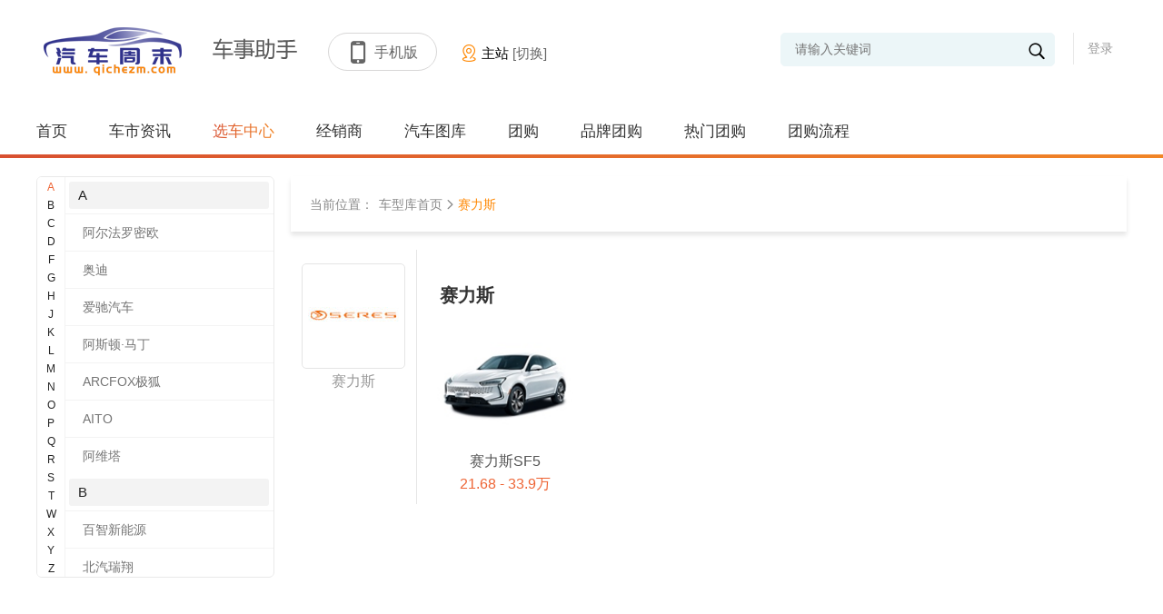

--- FILE ---
content_type: text/html; charset=utf-8
request_url: http://www.qichezm.com/carfilter-0-0-0-1454
body_size: 111623
content:


<!doctype html>
<html>
<head>
    <meta charset="utf-8">
    <meta http-equiv="X-UA-Compatible" content="IE=edge,chrome=1">
    <meta name="renderer" content="webkit">
    <title>车型数据库_汽车周末-汽车团购-汽车报价-豪华车-平行进口车-汽车城</title>
    <meta name="Keywords" content="车型数据库_汽车周末-汽车团购-汽车报价-豪华车-平行进口车-汽车城" />
    <meta name="Description" content="车型数据库_汽车周末-汽车团购-汽车报价-豪华车-平行进口车-汽车城" />
    <!--css reset-->
    <link href="/templates/default/css/reset.css?v=1.3" rel="stylesheet" />
    <link rel="stylesheet" type="text/css" href="/templates/default/font/iconfont.css?v=1.3">
    <link rel="stylesheet" type="text/css" href="/templates/default/css/animate.min.css?v=1.3">
    <!--// css reset end-->
    <link href="/templates/default/css/imglist.css?v=1.3" rel="stylesheet">
    <!--[if lt IE 9]>
    <script src="js/common/html5shiv.js"></script>
    <![endif]-->
    <script src="/templates/default/js/jquery-1.11.3.min.js?v=1.3"></script>
    <script type="text/javascript" src="/templates/default/js/index.js?v=1.3"></script>
    
    <script src="/templates/default/js/jquery.scrollLoading-min.js?v=1.3"></script>
    
        <script>
        $(function(){
            var l = "0";
            var e = "0";
            var p = "0"
            if(l == "0")
                l = "";
            if(e == "0")
                e = "";
            if(p == "0")
                p = "";
            if(l != "" || e != "" || p != ""){            
                level = l;
                if(l != "8"){
                    ny = e;   
                    if(l == "a"){
                        $("#salooncar").html('<em>全部轿车</em><i class="iconfont icon-shangjiantou"></i>');
                        $("#salooncar").parents("span").addClass('on').siblings().removeClass('on');
                    }
                    else if(l == "1"){        
                        $("#salooncar").html('<em>微型车</em><i class="iconfont icon-shangjiantou"></i>');
                        $("#salooncar").parents("span").addClass('on').siblings().removeClass('on');
                    }
                    else if(l == "2"){        
                        $("#salooncar").html('<em>小型车</em><i class="iconfont icon-shangjiantou"></i>');
                        $("#salooncar").parents("span").addClass('on').siblings().removeClass('on');
                    }
                    else if(l == "3"){
                        $("#salooncar").html('<em>紧凑型车</em><i class="iconfont icon-shangjiantou"></i>');
                        $("#salooncar").parents("span").addClass('on').siblings().removeClass('on');
                    }
                    else if(l == "4"){
                        $("#salooncar").html('<em>中型车</em><i class="iconfont icon-shangjiantou"></i>');  
                        $("#salooncar").parents("span").addClass('on').siblings().removeClass('on');
                    }
                    else if(l == "5"){
                        $("#salooncar").html('<em>中大型车</em><i class="iconfont icon-shangjiantou"></i>');  
                        $("#salooncar").parents("span").addClass('on').siblings().removeClass('on');
                    }
                    else if(l == "6"){
                        $("#salooncar").html('<em>大型车</em><i class="iconfont icon-shangjiantou"></i>');  
                        $("#salooncar").parents("span").addClass('on').siblings().removeClass('on');
                    }
                    else{
                        $(".autotype p span").removeClass('on');
                        $(".autotype p span").each(function(){
                            if($(this).attr("val") == l)
                                $(this).addClass('on')
                        });
                    }
                }
                
                
                if(e != "" && l != "8"){
                    $(".energyBox p span").removeClass('on');
                    $(".energyBox p span").each(function(){
                        if($(this).attr("val") == e)
                            $(this).addClass('on')
                    });
                }
                if(p != ""){
                    price = p;
                    $(".priceBox p span").removeClass('on');
                    $(".priceBox p span").each(function(){
                        if($(this).attr("val") == p)
                            $(this).addClass('on')
                    });
                }
                loadAutoData();
            }           
        })
    </script>
    
</head>
<body>
    <style>
    
    </style>
    <!--header-->
    
<script src="/templates_dealer/default/js/layer/layer.js"></script>
    
<script>
    
    function btnLoginClick()
    {
         layer.open({
            type: 2,    
            title:false,
            shadeClose: true,
            shade: 0.8,
            area: ["500px", '344px'],
            content: "/login"
        });

    }
    
    // function btnLoginClick()
    // {

    //         //     layer.open({
    //         type: 2,    
    //         title:false,
    //         shadeClose: true,
    //         shade: 0.8,
    //         area: ["500px", '344px'],
    //         content: "/login"
    //     });
    //         // }
    
    function Quit()
    {
        jQuery.post("/Service/UserService.ashx",{
            Method:"QuitLogin"
        },function(){
            location.reload()
        })
    }

    jQuery(function(){
        $('#txtkeywords').bind('keypress',function(event){
            if(event.keyCode == "13")    
            {
                var val=$('#txtkeywords').val().trim();
                if(val!=""){
                    val=val.replace(" ","*1*").replace("'","*2*").replace('"',"*3*");
                    addSearchVisitCount();
                    window.location.href="/search_"+val;
                }
            }
        }); 
        $('#txtheadkeywords').bind('keypress',function(event){
            if(event.keyCode == "13")    
            {
                var val=$('#txtheadkeywords').val().trim();
                if(val!=""){
                    val=val.replace(" ","*1*").replace("'","*2*").replace('"',"*3*");
                    addSearchVisitCount();
                    window.location.href="/search_"+val;
                }
            }
        });
        
          getUser()
    })
    
    function addSearchVisitCount(){
            jQuery.post("/Service/VisitCountService.ashx",{
                method: "AddSearchVisitCount",
                countType: 9,
                terminalType: 1
            },function (data,status){

            })
        }

    function getUser()
    {       
        jQuery.post("/Service/UserService.ashx",{
            Method:"GetUserInfo"
        },function(msg){
            if(msg != "0"){
                var result = JSON.parse(msg);              
                var imgurl = result.HeadImgUrl;
               
                if(result.HeadImgUrl == null || result.HeadImgUrl== "")
                    imgurl = "/templates/default/images/headimg/nan/32.png"
                var html = '';
                html += '<div style="" class="userinfo" >  '  ;
                html += ' <img src="'+imgurl+'">';
                if(result.UserName != "")
                    html += '       <label class="userlabel"><em>'+result.UserName+'</em> <i class="iconfont icon-jiantou1"></i></label> ';
                else
                    html += '        <label class="userlabel"><em>'+result.NewPN+'</em> <i class="iconfont icon-jiantou1"></i></label>';  
                html +='<p>';
                    html +='<span onclick="membercenter()">我的主页</span>';
                    html +='<span onclick="membersetting()">修改资料</span>';
                    html +='<span onclick="Quit()" >退出</span>';
                html +='</p>';
                $("#userdiv").html(html);
                
                 var headhtml = '';
                headhtml += '<div style="" class="head_info">  '  ;
                headhtml += ' <img src="'+imgurl+'">';
                if(result.UserName != "")
                    headhtml += '       <label class="userlabel"><em>'+result.UserName+'</em> <i class="iconfont icon-jiantou1"></i></label> ';
                else
                    headhtml += '        <label class="userlabel"><em>'+result.NewPN+'</em> <i class="iconfont icon-jiantou1"></i></label>';  
                headhtml +='<p>';
                    headhtml +='<span onclick="membercenter()">我的主页</span>';
                    headhtml +='<span onclick="membersetting()">修改资料</span>';
                    headhtml +='<span onclick="Quit()" >退出</span>';
                headhtml +='</p>';
                $("#headuserdiv").html(headhtml);
                
                
            }
            else{
                $("#userdiv").html('<a href="javascript:void(0);" onclick="btnLoginClick()">登录</a>');
                $("#headuserdiv").html('<a href="javascript:void(0);" onclick="btnLoginClick()">登录</a>');
            }
        })
    }
    
    function membercenter()
    {
        window.location.href='/membercenter';
    }
    
    function membersetting()
    {
      layer.open({
                type: 2,    
                title:false,
                shadeClose: true,
                shade: 0.8,
                area: ["700px", '610px'],
                content: "membersetting"
            });
            }
    
    function searchKeyWords()
    {
        var val=$('#txtkeywords').val().trim();
        if(val!=""){
            val=val.replace(" ","*1*").replace("'","*2*").replace('"',"*3*");
            addSearchVisitCount();
            window.location.href="/search_"+val;
        }
        else
        {
         alert("关键词不得为空 ");
        }
        
    }
    
     function searchHeadKeyWords()
    {
        var val=$('#txtheadkeywords').val().trim();
        if(val!=""){
            val=val.replace(" ","*1*").replace("'","*2*").replace('"',"*3*");
            addSearchVisitCount();
            window.location.href="/search_"+val;
        }
        else
        {
         alert("关键词不得为空 ");
        }
        
    }
    
</script>
             <header class="header">
        <div class="container">
            <div class="logo" onclick="window.location.href='/'"><img  src="/Templates/Default/images/logo.png" alt="汽车周末" ></div>
            <div class="logo"><img src="/Templates/Default/images/font.png"></div>
            <div class="header-title">
                <div class="title-right" id="btnHeaderMobile">
                    <span class="iconfont icon-shouji"></span><b>手机版</b>
                                         <div class="code_img">
                         <img src="/Upload/WebQRCode/webqrcode.jpg" id="btnmobileqrcode">
                    </div>
                </div>
            </div>
            <div class="user" id="userdiv">
                
            </div>
            <div class="search">
                <i class="iconfont icon-sousuo" onclick="searchKeyWords()"></i>
                <input type="text" class="sc-text" name="" placeholder="请输入关键词" id="txtkeywords">
            </div>   
                        <div class="provices" >
                <div class="name">
                    <p>
                        <i class="iconfont icon-zuobiao">
                        </i>
                        <span class="ct">
                             主站                         </span>
                        <span>
                            [切换]
                        </span>
                    </p>
                </div>
                                <div class="province" style="display:none">
                    <div class="pro">
                        <a class="pro_search" href="javascript:void(0);">
                            <i class="iconfont icon-sousuo">
                            </i>
                            <input id="txtSubstationCityName" onkeyup="loadCityByKeyword()" placeholder="请输入城市名称">
                                <span id="search-city-content">
                                </span>
                            </input>
                        </a>
                        <em class="iconfont icon-guanbi">
                        </em>
                    </div>
                   
                    <div class="let">
                                            <span>A</span>  
                                            <span>G</span>  
                                        </div>
                    <div class="pro-top">
                        <div class="citypop">
                                                     <dl id="M_A">
                                                                <dt>
                                                                        <b>A</b>
                                                                        <label>直辖市：</label>
                                </dt>
                                <dd>
                                                                        <a href="javascript:void(0);" onclick="opennew('sh')" >上海</a>
                                                                        <a href="javascript:void(0);" onclick="opennew('bj')" >北京</a>
                                                                    </dd>
                                                            </dl>
                                                    <dl id="M_G">
                                                                <dt>
                                                                        <b>G</b>
                                                                        <label>广东：</label>
                                </dt>
                                <dd>
                                                                        <a href="javascript:void(0);" onclick="opennew('dongguan')" >东莞</a>
                                                                        <a href="javascript:void(0);" onclick="opennew('shenzhen')" >深圳</a>
                                                                        <a href="javascript:void(0);" onclick="opennew('foshan')" >佛山</a>
                                                                        <a href="javascript:void(0);" onclick="opennew('zhongshan')" >中山</a>
                                                                        <a href="javascript:void(0);" onclick="opennew('huizhou')" >惠州</a>
                                                                        <a href="javascript:void(0);" onclick="opennew('guangzhou')" >广州</a>
                                                                    </dd>
                                                            </dl>
                                                </div>
                    </div>
                </div>
            </div>
        </div>
    </header>

    <section class="nav">
        <div class="container">
            <ul class="navtab">
                <a href="/"  >首页</a>
                <a href="/news" >车市资讯</a>
                                                <a href="/carfilter"  class="on" >选车中心</a>
                <a href="/dealerlist" >经销商</a>
                <a href="/gallery" >汽车图库</a>
                <a href="/tuangou" >团购</a>
                <a href="/tuangou/brand" >品牌团购</a>
                <a href="/tuangou/special" >热门团购</a>
                <a href="/tuangou/flow" >团购流程</a>
            </ul>
        </div>
        <i></i>
    </section>
    <section class="site_head">
        <div class="head_inner">
            <a class="site_logo" href="#">
                <img  src="/Templates/Default/images/logo.png" alt="汽车周末" >
            </a>
            <ul class="head_nav">

                <a href="/"  >首页</a>
                <a href="/news" >车市资讯</a>
                                                     <a href="/carfilter"  class="on" >选车中心</a>
                <a href="/dealerlist" >经销商</a>
                <a href="/gallery" >汽车图库</a>
                                                           <a href="/tuangou" >团购首页</a>
                <a href="/tuangou/brand" >品牌团购</a>
                <a href="/tuangou/special" >热门团购</a>
                <a href="/tuangou/flow" >团购流程</a>
            </ul>
            <div class="head_user" id="headuserdiv">

            </div>
            <div class="head_search">
                <i class="iconfont icon-sousuo" onclick="searchHeadKeyWords()"></i>
                <input type="text" class="sc-text" name="" placeholder="请输入关键词" id="txtheadkeywords">
            </div>
        </div>
    </section>

     <script>
    $(function(){
        var max_height=$('.header').outerHeight()+$('.nav').outerHeight();
        $(window).scroll(function(){
            var top=$(this).scrollTop();
            if(top>max_height){
                $('.site_head').fadeIn('10');
            }else{
                $('.site_head').fadeOut('10');
            }
        })
         $('.header .user,.head_user').click(function(e){
            e.stopPropagation();
            $('.header .user .userinfo p,.head_user .head_info p').toggleClass('on');
        })
        $('.provices .name').click(function(e){
            e.stopPropagation();
            $('.province').slideToggle('fast');
        })
          $('.provices .province .pro a.pro_search').click(function(e){
             $(this).parents('.province').slideDown('fast');
            e.stopPropagation();
            $(this).find('span').slideToggle('fast');
           
        })
          $('.let span').click(function(e){
            $(this).addClass('on').siblings().removeClass('on');
            var i=$(this).index();
            console.log(i)
            var parent= $('.provices .pro-top').offset().top;
            if(i>0){
                var child= $('.provices .province .citypop dl').eq(i+1).offset().top;
                var H=child-parent;
                var h=$('.provices .province .citypop').scrollTop()+H;
                $('.provices .province .citypop').animate({scrollTop:h},300);
            }
           
            event.stopPropagation();
        })
        $(document).click(function(){
             $('.province').slideUp('fast');
              $('.header .user .userinfo p,.head_user .head_info p').removeClass('on');
        })
    })
    
    function pikaclick()
    {
            var result = window.location.host;
            var strArray = result.split(".");
            var domain="";
             if(strArray.length === 2){
                 domain="pika."+result;
            }
            if(strArray.length > 2){
                domain="pika."+strArray.slice(1).join('.');
            } 
             window.open("http://"+domain);
    }
    function opennew(domain){
        var midd="http://www.qichezm.com".substring("http://www.qichezm.com".indexOf("."),"http://www.qichezm.com".indexOf("com"));
        if(domain.indexOf(".")>0)
            window.location.href="http://"+domain+window.location.pathname;
        else
            window.location.href="http://"+domain+midd+"com"+window.location.pathname;
    }
    
        function loadCityByKeyword(){
        var keyword = $("#txtSubstationCityName").val();
        if(keyword != ""){
            jQuery.post("/Service/ExpressAutoAPI/SubstationAPI.ashx",{
                method: "loadCityByKeyword",
                keyword: keyword
            },function(data,textStatus){
                if(textStatus == "success"){
                    var result = JSON.parse(data);
                    if(result.code == 0){
                        var html = "";
                        for(var i = 0; i < result.data.length; i++){
                            html += "<em onclick=\"opennew('"+result.data[i].CityPY+"')\" >"+result.data[i].CityName+"</em>"
                        }
                        $("#search-city-content").html(html);
                    }
                }
            })
        }
    }
    </script>















    <!--//header end-->
  <section class="container">
        <div class="homepage-cont-main">
            <div class="brand_left">
                <div class="letters">
                                                            <i  class="on" >A</i>
                                        <i >B</i>
                                        <i >C</i>
                                        <i >D</i>
                                        <i >F</i>
                                        <i >G</i>
                                        <i >H</i>
                                        <i >J</i>
                                        <i >K</i>
                                        <i >L</i>
                                        <i >M</i>
                                        <i >N</i>
                                        <i >O</i>
                                        <i >P</i>
                                        <i >Q</i>
                                        <i >R</i>
                                        <i >S</i>
                                        <i >T</i>
                                        <i >W</i>
                                        <i >X</i>
                                        <i >Y</i>
                                        <i >Z</i>
                                    </div>
                <div class="brand_name botBrandContent">
                                <div class="brand_letter">
                    <label>A</label>
                                                                                                                                    <a href="/carfilter-0-0-0-1007"><p data-brandid="1007" data-brandname="阿尔法罗密欧" >阿尔法罗密欧</p></a>
                                                                                                                                                            <a href="/carfilter-0-0-0-1260"><p data-brandid="1260" data-brandname="奥迪">奥迪</p></a>
                                                                                                                                                                <a href="/carfilter-0-0-0-1436"><p data-brandid="1436" data-brandname="爱驰汽车" >爱驰汽车</p></a>
                                                                                                                                                                                            <a href="/carfilter-0-0-0-1438"><p data-brandid="1438" data-brandname="阿斯顿·马丁" >阿斯顿·马丁</p></a>
                                                                                                                                                                                            <a href="/carfilter-0-0-0-1460"><p data-brandid="1460" data-brandname="ARCFOX极狐" >ARCFOX极狐</p></a>
                                                                                                                                                                                            <a href="/carfilter-0-0-0-1473"><p data-brandid="1473" data-brandname="AITO" >AITO</p></a>
                                                                                                                                                                                            <a href="/carfilter-0-0-0-1479"><p data-brandid="1479" data-brandname="阿维塔" >阿维塔</p></a>
                                                                                                        </div>
                            <div class="brand_letter">
                    <label>B</label>
                                                                                                                                    <a href="/carfilter-0-0-0-1474"><p data-brandid="1474" data-brandname="百智新能源" >百智新能源</p></a>
                                                                                                                                                                                            <a href="/carfilter-0-0-0-1476"><p data-brandid="1476" data-brandname="北汽瑞翔" >北汽瑞翔</p></a>
                                                                                                                                                                                            <a href="/carfilter-0-0-0-1407"><p data-brandid="1407" data-brandname="保时捷" >保时捷</p></a>
                                                                                                                                                                                            <a href="/carfilter-0-0-0-1384"><p data-brandid="1384" data-brandname="奔腾" >奔腾</p></a>
                                                                                                                                                                                            <a href="/carfilter-0-0-0-1233"><p data-brandid="1233" data-brandname="宝沃" >宝沃</p></a>
                                                                                                                                                                                            <a href="/carfilter-0-0-0-1247"><p data-brandid="1247" data-brandname="比速汽车" >比速汽车</p></a>
                                                                                                                                                                                                                                                                            <a href="/carfilter-0-0-0-1336"><p data-brandid="1336" data-brandname="比亚迪" >比亚迪</p></a>
                                                                                                                                                            <a href="/carfilter-0-0-0-1261"><p data-brandid="1261" data-brandname="宝马">宝马</p></a>
                                                                                                                                <a href="/carfilter-0-0-0-1262"><p data-brandid="1262" data-brandname="奔驰">奔驰</p></a>
                                                                                                                                <a href="/carfilter-0-0-0-1263"><p data-brandid="1263" data-brandname="本田">本田</p></a>
                                                                                                                                <a href="/carfilter-0-0-0-1264"><p data-brandid="1264" data-brandname="别克">别克</p></a>
                                                                                                                                <a href="/carfilter-0-0-0-1265"><p data-brandid="1265" data-brandname="标致">标致</p></a>
                                                                                                                                                                <a href="/carfilter-0-0-0-1217"><p data-brandid="1217" data-brandname="北汽幻速" >北汽幻速</p></a>
                                                                                                                                                                                            <a href="/carfilter-0-0-0-1231"><p data-brandid="1231" data-brandname="北汽新能源" >北汽新能源</p></a>
                                                                                                                                                                                            <a href="/carfilter-0-0-0-1202"><p data-brandid="1202" data-brandname="BEIJING汽车" >BEIJING汽车</p></a>
                                                                                                                                                                                                                                                                                                                                                            <a href="/carfilter-0-0-0-1166"><p data-brandid="1166" data-brandname="北京汽车" >北京汽车</p></a>
                                                                                                                                                            <a href="/carfilter-0-0-0-1171"><p data-brandid="1171" data-brandname="宝骏">宝骏</p></a>
                                                                                                                                                                <a href="/carfilter-0-0-0-1017"><p data-brandid="1017" data-brandname="北汽制造" >北汽制造</p></a>
                                                                                                                                                                                            <a href="/carfilter-0-0-0-1023"><p data-brandid="1023" data-brandname="宾利" >宾利</p></a>
                                                                                                        </div>
                            <div class="brand_letter">
                    <label>C</label>
                                                                                                    <a href="/carfilter-0-0-0-1337"><p data-brandid="1337" data-brandname="昌河">昌河</p></a>
                                                                                                                                <a href="/carfilter-0-0-0-1339"><p data-brandid="1339" data-brandname="长安">长安</p></a>
                                                                                                                                <a href="/carfilter-0-0-0-1356"><p data-brandid="1356" data-brandname="长城">长城</p></a>
                                                                                                                                                                <a href="/carfilter-0-0-0-1254"><p data-brandid="1254" data-brandname="长安凯程" >长安凯程</p></a>
                                                                                                                                                                                            <a href="/carfilter-0-0-0-1256"><p data-brandid="1256" data-brandname="长安跨越" >长安跨越</p></a>
                                                                                                                                                                                            <a href="/carfilter-0-0-0-1382"><p data-brandid="1382" data-brandname="长安欧尚" >长安欧尚</p></a>
                                                                                                                                                                                            <a href="/carfilter-0-0-0-1461"><p data-brandid="1461" data-brandname="创维汽车" >创维汽车</p></a>
                                                                                                        </div>
                            <div class="brand_letter">
                    <label>D</label>
                                                                                                                                    <a href="/carfilter-0-0-0-1453"><p data-brandid="1453" data-brandname="大运汽车" >大运汽车</p></a>
                                                                                                                                                                                            <a href="/carfilter-0-0-0-1391"><p data-brandid="1391" data-brandname="东风富康" >东风富康</p></a>
                                                                                                                                                            <a href="/carfilter-0-0-0-1397"><p data-brandid="1397" data-brandname="东风风光">东风风光</p></a>
                                                                                                                                <a href="/carfilter-0-0-0-1403"><p data-brandid="1403" data-brandname="DS">DS</p></a>
                                                                                                                                <a href="/carfilter-0-0-0-1417"><p data-brandid="1417" data-brandname="大乘">大乘</p></a>
                                                                                                                                                                <a href="/carfilter-0-0-0-1259"><p data-brandid="1259" data-brandname="东风风度" >东风风度</p></a>
                                                                                                                                                            <a href="/carfilter-0-0-0-1340"><p data-brandid="1340" data-brandname="东风">东风</p></a>
                                                                                                                                <a href="/carfilter-0-0-0-1341"><p data-brandid="1341" data-brandname="东风风神">东风风神</p></a>
                                                                                                                                <a href="/carfilter-0-0-0-1338"><p data-brandid="1338" data-brandname="风行">风行</p></a>
                                                                                                                                <a href="/carfilter-0-0-0-1354"><p data-brandid="1354" data-brandname="大通">大通</p></a>
                                                                                                                                                                <a href="/carfilter-0-0-0-1192"><p data-brandid="1192" data-brandname="东风小康" >东风小康</p></a>
                                                                                                                                                            <a href="/carfilter-0-0-0-1266"><p data-brandid="1266" data-brandname="大众">大众</p></a>
                                                                                                                                                                <a href="/carfilter-0-0-0-1038"><p data-brandid="1038" data-brandname="道奇(进口)" >道奇(进口)</p></a>
                                                                                                                                                                                            <a href="/carfilter-0-0-0-1047"><p data-brandid="1047" data-brandname="东南汽车" >东南汽车</p></a>
                                                                                                                                                                                            <a href="/carfilter-0-0-0-1480"><p data-brandid="1480" data-brandname="东风EV新能源" >东风EV新能源</p></a>
                                                                                                                                                                                            <a href="/carfilter-0-0-0-1472"><p data-brandid="1472" data-brandname="电动屋" >电动屋</p></a>
                                                                                                        </div>
                            <div class="brand_letter">
                    <label>F</label>
                                                                                                                                    <a href="/carfilter-0-0-0-1051"><p data-brandid="1051" data-brandname="法拉利" >法拉利</p></a>
                                                                                                                                                            <a href="/carfilter-0-0-0-1267"><p data-brandid="1267" data-brandname="丰田">丰田</p></a>
                                                                                                                                <a href="/carfilter-0-0-0-1268"><p data-brandid="1268" data-brandname="福特">福特</p></a>
                                                                                                                                                                <a href="/carfilter-0-0-0-1212"><p data-brandid="1212" data-brandname="福迪" >福迪</p></a>
                                                                                                                                                                                            <a href="/carfilter-0-0-0-1216"><p data-brandid="1216" data-brandname="福汽启腾" >福汽启腾</p></a>
                                                                                                                                                            <a href="/carfilter-0-0-0-1360"><p data-brandid="1360" data-brandname="Faraday Future">Faraday Future</p></a>
                                                                                                                                <a href="/carfilter-0-0-0-1404"><p data-brandid="1404" data-brandname="福田">福田</p></a>
                                                                                                                                                                <a href="/carfilter-0-0-0-1455"><p data-brandid="1455" data-brandname="飞凡汽车" >飞凡汽车</p></a>
                                                                                                                                                                                            <a href="/carfilter-0-0-0-1448"><p data-brandid="1448" data-brandname="枫叶汽车" >枫叶汽车</p></a>
                                                                                                        </div>
                            <div class="brand_letter">
                    <label>G</label>
                                                                                                                                    <a href="/carfilter-0-0-0-1451"><p data-brandid="1451" data-brandname="高合HiPhi" >高合HiPhi</p></a>
                                                                                                                                                                                            <a href="/carfilter-0-0-0-1456"><p data-brandid="1456" data-brandname="广汽集团" >广汽集团</p></a>
                                                                                                                                                                                            <a href="/carfilter-0-0-0-1311"><p data-brandid="1311" data-brandname="广汽埃安" >广汽埃安</p></a>
                                                                                                                                                                                            <a href="/carfilter-0-0-0-1167"><p data-brandid="1167" data-brandname="广汽传祺" >广汽传祺</p></a>
                                                                                                                                                                                            <a href="/carfilter-0-0-0-1214"><p data-brandid="1214" data-brandname="观致汽车" >观致汽车</p></a>
                                                                                                                                                                                            <a href="/carfilter-0-0-0-1002"><p data-brandid="1002" data-brandname="GMC" >GMC</p></a>
                                                                                                        </div>
                            <div class="brand_letter">
                    <label>H</label>
                                                                                                                                    <a href="/carfilter-0-0-0-1123"><p data-brandid="1123" data-brandname="黄海汽车" >黄海汽车</p></a>
                                                                                                                                                                                            <a href="/carfilter-0-0-0-1204"><p data-brandid="1204" data-brandname="哈弗" >哈弗</p></a>
                                                                                                                                                            <a href="/carfilter-0-0-0-1333"><p data-brandid="1333" data-brandname="华晨新能源">华晨新能源</p></a>
                                                                                                                                <a href="/carfilter-0-0-0-1342"><p data-brandid="1342" data-brandname="海马">海马</p></a>
                                                                                                                                <a href="/carfilter-0-0-0-1344"><p data-brandid="1344" data-brandname="汉腾">汉腾</p></a>
                                                                                                                                                                                                                                                <a href="/carfilter-0-0-0-1446"><p data-brandid="1446" data-brandname="合创" >合创</p></a>
                                                                                                                                                            <a href="/carfilter-0-0-0-1426"><p data-brandid="1426" data-brandname="红旗">红旗</p></a>
                                                                                                                                                                <a href="/carfilter-0-0-0-1435"><p data-brandid="1435" data-brandname="汉龙汽车" >汉龙汽车</p></a>
                                                                                                                                                                                                                                                                            <a href="/carfilter-0-0-0-1466"><p data-brandid="1466" data-brandname="华晨新日" >华晨新日</p></a>
                                                                                                        </div>
                            <div class="brand_letter">
                    <label>J</label>
                                                                                                                                    <a href="/carfilter-0-0-0-1459"><p data-brandid="1459" data-brandname="极氪" >极氪</p></a>
                                                                                                                                                                                            <a href="/carfilter-0-0-0-1469"><p data-brandid="1469" data-brandname="捷尼赛思" >捷尼赛思</p></a>
                                                                                                                                                                                            <a href="/carfilter-0-0-0-1425"><p data-brandid="1425" data-brandname="极星" >极星</p></a>
                                                                                                                                                            <a href="/carfilter-0-0-0-1405"><p data-brandid="1405" data-brandname="金杯">金杯</p></a>
                                                                                                                                                                <a href="/carfilter-0-0-0-1412"><p data-brandid="1412" data-brandname="几何汽车" >几何汽车</p></a>
                                                                                                                                                                                            <a href="/carfilter-0-0-0-1413"><p data-brandid="1413" data-brandname="捷达" >捷达</p></a>
                                                                                                                                                            <a href="/carfilter-0-0-0-1345"><p data-brandid="1345" data-brandname="吉利">吉利</p></a>
                                                                                                                                <a href="/carfilter-0-0-0-1346"><p data-brandid="1346" data-brandname="江淮">江淮</p></a>
                                                                                                                                <a href="/carfilter-0-0-0-1347"><p data-brandid="1347" data-brandname="江铃">江铃</p></a>
                                                                                                                                                                <a href="/carfilter-0-0-0-1371"><p data-brandid="1371" data-brandname="君马" >君马</p></a>
                                                                                                                                                                                            <a href="/carfilter-0-0-0-1367"><p data-brandid="1367" data-brandname="江铃新能源汽车" >江铃新能源汽车</p></a>
                                                                                                                                                                                            <a href="/carfilter-0-0-0-1368"><p data-brandid="1368" data-brandname="捷途" >捷途</p></a>
                                                                                                                                                                                            <a href="/carfilter-0-0-0-1244"><p data-brandid="1244" data-brandname="九龙汽车" >九龙汽车</p></a>
                                                                                                                                                                                            <a href="/carfilter-0-0-0-1232"><p data-brandid="1232" data-brandname="金龙" >金龙</p></a>
                                                                                                                                                            <a href="/carfilter-0-0-0-1270"><p data-brandid="1270" data-brandname="Jeep">Jeep</p></a>
                                                                                                                                <a href="/carfilter-0-0-0-1271"><p data-brandid="1271" data-brandname="捷豹">捷豹</p></a>
                                                                            </div>
                            <div class="brand_letter">
                    <label>K</label>
                                                                                                    <a href="/carfilter-0-0-0-1272"><p data-brandid="1272" data-brandname="凯迪拉克">凯迪拉克</p></a>
                                                                                                                                                                <a href="/carfilter-0-0-0-1223"><p data-brandid="1223" data-brandname="凯翼汽车" >凯翼汽车</p></a>
                                                                                                                                                                                                                                                                            <a href="/carfilter-0-0-0-1245"><p data-brandid="1245" data-brandname="卡威汽车" >卡威汽车</p></a>
                                                                                                                                                            <a href="/carfilter-0-0-0-1372"><p data-brandid="1372" data-brandname="开瑞">开瑞</p></a>
                                                                                                                                <a href="/carfilter-0-0-0-1430"><p data-brandid="1430" data-brandname="克莱斯勒">克莱斯勒</p></a>
                                                                            </div>
                            <div class="brand_letter">
                    <label>L</label>
                                                                                                    <a href="/carfilter-0-0-0-1442"><p data-brandid="1442" data-brandname="林肯">林肯</p></a>
                                                                                                                                                                <a href="/carfilter-0-0-0-1457"><p data-brandid="1457" data-brandname="凌宝汽车" >凌宝汽车</p></a>
                                                                                                                                                                                            <a href="/carfilter-0-0-0-1463"><p data-brandid="1463" data-brandname="岚图汽车" >岚图汽车</p></a>
                                                                                                                                                                                            <a href="/carfilter-0-0-0-1414"><p data-brandid="1414" data-brandname="雷丁" >雷丁</p></a>
                                                                                                                                                                                            <a href="/carfilter-0-0-0-1395"><p data-brandid="1395" data-brandname="零跑汽车" >零跑汽车</p></a>
                                                                                                                                                                                            <a href="/carfilter-0-0-0-1399"><p data-brandid="1399" data-brandname="理想智造" >理想智造</p></a>
                                                                                                                                                            <a href="/carfilter-0-0-0-1379"><p data-brandid="1379" data-brandname="猎豹">猎豹</p></a>
                                                                                                                                <a href="/carfilter-0-0-0-1374"><p data-brandid="1374" data-brandname="领克">领克</p></a>
                                                                                                                                <a href="/carfilter-0-0-0-1348"><p data-brandid="1348" data-brandname="力帆">力帆</p></a>
                                                                                                                                                                <a href="/carfilter-0-0-0-1168"><p data-brandid="1168" data-brandname="理念" >理念</p></a>
                                                                                                                                                            <a href="/carfilter-0-0-0-1273"><p data-brandid="1273" data-brandname="路虎">路虎</p></a>
                                                                                                                                <a href="/carfilter-0-0-0-1274"><p data-brandid="1274" data-brandname="铃木">铃木</p></a>
                                                                                                                                <a href="/carfilter-0-0-0-1275"><p data-brandid="1275" data-brandname="雷诺">雷诺</p></a>
                                                                                                                                                                <a href="/carfilter-0-0-0-1086"><p data-brandid="1086" data-brandname="兰博基尼" >兰博基尼</p></a>
                                                                                                                                                                                            <a href="/carfilter-0-0-0-1087"><p data-brandid="1087" data-brandname="劳斯莱斯" >劳斯莱斯</p></a>
                                                                                                                                                                                            <a href="/carfilter-0-0-0-1088"><p data-brandid="1088" data-brandname="雷克萨斯" >雷克萨斯</p></a>
                                                                                                                                                                                            <a href="/carfilter-0-0-0-1091"><p data-brandid="1091" data-brandname="路特斯" >路特斯</p></a>
                                                                                                                                                                                            <a href="/carfilter-0-0-0-1080"><p data-brandid="1080" data-brandname="陆风汽车" >陆风汽车</p></a>
                                                                                                        </div>
                            <div class="brand_letter">
                    <label>M</label>
                                                                                                                                    <a href="/carfilter-0-0-0-1005"><p data-brandid="1005" data-brandname="MINI" >MINI</p></a>
                                                                                                                                                                                            <a href="/carfilter-0-0-0-1096"><p data-brandid="1096" data-brandname="玛莎拉蒂" >玛莎拉蒂</p></a>
                                                                                                                                                            <a href="/carfilter-0-0-0-1276"><p data-brandid="1276" data-brandname="马自达">马自达</p></a>
                                                                                                                                                                <a href="/carfilter-0-0-0-1205"><p data-brandid="1205" data-brandname="迈凯伦" >迈凯伦</p></a>
                                                                                                                                                            <a href="/carfilter-0-0-0-1406"><p data-brandid="1406" data-brandname="名爵">名爵</p></a>
                                                                                                                                                                <a href="/carfilter-0-0-0-1458"><p data-brandid="1458" data-brandname="迈莎锐" >迈莎锐</p></a>
                                                                                                                                                                                            <a href="/carfilter-0-0-0-1470"><p data-brandid="1470" data-brandname="摩登汽车" >摩登汽车</p></a>
                                                                                                        </div>
                            <div class="brand_letter">
                    <label>N</label>
                                                                                                    <a href="/carfilter-0-0-0-1410"><p data-brandid="1410" data-brandname="纳智捷">纳智捷</p></a>
                                                                                                                                                                <a href="/carfilter-0-0-0-1393"><p data-brandid="1393" data-brandname="哪吒汽车" >哪吒汽车</p></a>
                                                                                                        </div>
                            <div class="brand_letter">
                    <label>O</label>
                                                                                                                                    <a href="/carfilter-0-0-0-1394"><p data-brandid="1394" data-brandname="欧拉" >欧拉</p></a>
                                                                                                                                                            <a href="/carfilter-0-0-0-1277"><p data-brandid="1277" data-brandname="讴歌">讴歌</p></a>
                                                                            </div>
                            <div class="brand_letter">
                    <label>P</label>
                                                                                                                                                                                                                    <a href="/carfilter-0-0-0-1475"><p data-brandid="1475" data-brandname="朋克" >朋克</p></a>
                                                                                                        </div>
                            <div class="brand_letter">
                    <label>Q</label>
                                                                                                    <a href="/carfilter-0-0-0-1278"><p data-brandid="1278" data-brandname="起亚">起亚</p></a>
                                                                                                                                                                <a href="/carfilter-0-0-0-1235"><p data-brandid="1235" data-brandname="前途汽车" >前途汽车</p></a>
                                                                                                                                                            <a href="/carfilter-0-0-0-1349"><p data-brandid="1349" data-brandname="奇瑞">奇瑞</p></a>
                                                                                                                                <a href="/carfilter-0-0-0-1355"><p data-brandid="1355" data-brandname="启辰">启辰</p></a>
                                                                            </div>
                            <div class="brand_letter">
                    <label>R</label>
                                                                                                    <a href="/carfilter-0-0-0-1350"><p data-brandid="1350" data-brandname="荣威">荣威</p></a>
                                                                                                                                                                <a href="/carfilter-0-0-0-1437"><p data-brandid="1437" data-brandname="瑞驰新能源" >瑞驰新能源</p></a>
                                                                                                                                                            <a href="/carfilter-0-0-0-1279"><p data-brandid="1279" data-brandname="日产">日产</p></a>
                                                                            </div>
                            <div class="brand_letter">
                    <label>S</label>
                                                                                                                                    <a href="/carfilter-0-0-0-1126"><p data-brandid="1126" data-brandname="斯巴鲁" >斯巴鲁</p></a>
                                                                                                                                                                                            <a href="/carfilter-0-0-0-1006"><p data-brandid="1006" data-brandname="smart" >smart</p></a>
                                                                                                                                                                                            <a href="/carfilter-0-0-0-1190"><p data-brandid="1190" data-brandname="思铭" >思铭</p></a>
                                                                                                                                                            <a href="/carfilter-0-0-0-1280"><p data-brandid="1280" data-brandname="斯柯达">斯柯达</p></a>
                                                                                                                                <a href="/carfilter-0-0-0-1281"><p data-brandid="1281" data-brandname="三菱">三菱</p></a>
                                                                                                                                                                <a href="/carfilter-0-0-0-1428"><p data-brandid="1428" data-brandname="思皓" >思皓</p></a>
                                                                                                                                                                                            <a href="/carfilter-0-0-0-1454"><p data-brandid="1454" data-brandname="赛力斯" class="on" >赛力斯</p></a>
                                                                                                                                                                                            <a href="/carfilter-0-0-0-1243"><p data-brandid="1243" data-brandname="厦门金旅" >厦门金旅</p></a>
                                                                                                                                                                                            <a href="/carfilter-0-0-0-1246"><p data-brandid="1246" data-brandname="SWM斯威汽车" >SWM斯威汽车</p></a>
                                                                                                        </div>
                            <div class="brand_letter">
                    <label>T</label>
                                                                                                                                    <a href="/carfilter-0-0-0-1419"><p data-brandid="1419" data-brandname="天际汽车" >天际汽车</p></a>
                                                                                                                                                            <a href="/carfilter-0-0-0-1421"><p data-brandid="1421" data-brandname="特斯拉">特斯拉</p></a>
                                                                                                                                                                <a href="/carfilter-0-0-0-1220"><p data-brandid="1220" data-brandname="腾势" >腾势</p></a>
                                                                                                                                                                                            <a href="/carfilter-0-0-0-1477"><p data-brandid="1477" data-brandname="坦克" >坦克</p></a>
                                                                                                        </div>
                            <div class="brand_letter">
                    <label>W</label>
                                                                                                    <a href="/carfilter-0-0-0-1282"><p data-brandid="1282" data-brandname="沃尔沃">沃尔沃</p></a>
                                                                                                                                                                <a href="/carfilter-0-0-0-1121"><p data-brandid="1121" data-brandname="上汽通用五菱" >上汽通用五菱</p></a>
                                                                                                                                                                                            <a href="/carfilter-0-0-0-1206"><p data-brandid="1206" data-brandname="五十铃" >五十铃</p></a>
                                                                                                                                                            <a href="/carfilter-0-0-0-1249"><p data-brandid="1249" data-brandname="魏牌">魏牌</p></a>
                                                                                                                                                                <a href="/carfilter-0-0-0-1289"><p data-brandid="1289" data-brandname="蔚来" >蔚来</p></a>
                                                                                                                                                            <a href="/carfilter-0-0-0-1378"><p data-brandid="1378" data-brandname="潍柴汽车">潍柴汽车</p></a>
                                                                                                                                                                <a href="/carfilter-0-0-0-1361"><p data-brandid="1361" data-brandname="威马汽车" >威马汽车</p></a>
                                                                                                        </div>
                            <div class="brand_letter">
                    <label>X</label>
                                                                                                                                    <a href="/carfilter-0-0-0-1369"><p data-brandid="1369" data-brandname="小鹏汽车" >小鹏汽车</p></a>
                                                                                                                                                                                            <a href="/carfilter-0-0-0-1370"><p data-brandid="1370" data-brandname="星驰" >星驰</p></a>
                                                                                                                                                                                            <a href="/carfilter-0-0-0-1400"><p data-brandid="1400" data-brandname="星途" >星途</p></a>
                                                                                                                                                                                            <a href="/carfilter-0-0-0-1447"><p data-brandid="1447" data-brandname="新特汽车" >新特汽车</p></a>
                                                                                                                                                                                            <a href="/carfilter-0-0-0-1449"><p data-brandid="1449" data-brandname="新宝骏" >新宝骏</p></a>
                                                                                                                                                            <a href="/carfilter-0-0-0-1283"><p data-brandid="1283" data-brandname="现代">现代</p></a>
                                                                                                                                <a href="/carfilter-0-0-0-1284"><p data-brandid="1284" data-brandname="雪佛兰">雪佛兰</p></a>
                                                                                                                                <a href="/carfilter-0-0-0-1285"><p data-brandid="1285" data-brandname="雪铁龙">雪铁龙</p></a>
                                                                            </div>
                            <div class="brand_letter">
                    <label>Y</label>
                                                                                                    <a href="/carfilter-0-0-0-1286"><p data-brandid="1286" data-brandname="英菲尼迪">英菲尼迪</p></a>
                                                                                                                                                                <a href="/carfilter-0-0-0-1163"><p data-brandid="1163" data-brandname="野马汽车" >野马汽车</p></a>
                                                                                                                                                                                            <a href="/carfilter-0-0-0-1196"><p data-brandid="1196" data-brandname="南京依维柯" >南京依维柯</p></a>
                                                                                                                                                                                            <a href="/carfilter-0-0-0-1409"><p data-brandid="1409" data-brandname="驭胜" >驭胜</p></a>
                                                                                                                                                                                            <a href="/carfilter-0-0-0-1357"><p data-brandid="1357" data-brandname="云度" >云度</p></a>
                                                                                                                                                            <a href="/carfilter-0-0-0-1351"><p data-brandid="1351" data-brandname="一汽">一汽</p></a>
                                                                                                                                                                <a href="/carfilter-0-0-0-1467"><p data-brandid="1467" data-brandname="远程汽车" >远程汽车</p></a>
                                                                                                        </div>
                            <div class="brand_letter">
                    <label>Z</label>
                                                                                                                                    <a href="/carfilter-0-0-0-1465"><p data-brandid="1465" data-brandname="中国重汽VGV" >中国重汽VGV</p></a>
                                                                                                                                                                                            <a href="/carfilter-0-0-0-1478"><p data-brandid="1478" data-brandname="智己汽车" >智己汽车</p></a>
                                                                                                                                                            <a href="/carfilter-0-0-0-1353"><p data-brandid="1353" data-brandname="众泰">众泰</p></a>
                                                                                                                                <a href="/carfilter-0-0-0-1335"><p data-brandid="1335" data-brandname="中华">中华</p></a>
                                                                                                                                                                <a href="/carfilter-0-0-0-1147"><p data-brandid="1147" data-brandname="中兴汽车" >中兴汽车</p></a>
                                                                                                        </div>
                        </div>
            </div>
            <div class="right">
                <section id="filterBox">
                     <div class="caption">
                    <h5>按条件选车</h5>
                </div>
                <div class="search">
                    <div class="list">
                        <label style="vertical-align: top;">价格：</label>
                        <p>
                            <span class="on" val="" t="price">不限</span>
                                                                                    <span val="1" t="price">5万以下</span>
                                                        <span val="2" t="price">5-8万</span>
                                                        <span val="3" t="price">8-10万</span>
                                                        <span val="4" t="price">10-15万</span>
                                                        <span val="5" t="price">15-20万</span>
                                                        <span val="6" t="price">20-25万</span>
                                                        <span val="7" t="price">25-35万</span>
                                                        <span val="8" t="price">35-50万</span>
                                                        <span val="9" t="price">50-70万</span>
                                                        <span val="10" t="price">70-100万</span>
                                                        <span val="11" t="price">100-150万</span>
                                                        <span val="12" t="price">150-300万</span>
                                                        <span val="13" t="price">300万以上</span>
                                                                                                                                                                                                                                                        </p>
                    </div>
                    <div class="list autotype">
                        <label style="vertical-align: top;">级别：</label>
                        <p>
                            <span class="on" val="" t="level">不限</span>
                            <span val="a" t="level2" class="slide" style="width: 80px;text-align:  center;"><b id="salooncar"><em>轿车</em><i class="iconfont icon-shangjiantou"></i></b>
                                <a id="jiaoche">
                                    <em val="a">全部轿车</em>
                                    <em val="1">微型车</em>
                                    <em val="2">小型车</em>
                                    <em val="3">紧凑型车</em>
                                    <em val="4">中型车</em>
                                    <em val="5">中大型车</em>
                                    <em val="6">大型车</em>
                                </a>
                            </span>
                            <span val="8" t="level2" class="slide" style="max-width: 90px;text-align:  center;"><b id="suvshow"><em>SUV</em><i class="iconfont icon-shangjiantou"></i></b>
                                <a style="width: 80px;" id="suvem">
                                    <em val="" pval="8">全部SUV</em>
                                    <em val="1" pval="8">小型SUV</em>
                                    <em val="2" pval="8">紧凑型SUV</em>
                                    <em val="3" pval="8">中型SUV</em>
                                    <em val="4" pval="8">中大型SUV</em>
                                    <em val="5" pval="8">大型SUV</em>
                                </a>
                            </span>
                            <span val="7" t="level">MPV</span>
                            <span val="9" t="level">跑车</span>
                            <span val="10" t="level">微面</span>
                            <span val="11" t="level">微卡</span>
                            <span val="12" t="level">轻客</span>
                            <span val="13" t="level">皮卡</span>
                           
                        </p>
                    </div>
                    <div class="list">
                        <label>车身结构：</label>
                        <p>
                            <span class="on" val="" t="csjg">不限</span>
                            <span val="1" t="csjg">两厢</span>
                            <span val="2" t="csjg">三箱</span>
                            <span val="3" t="csjg">掀背</span>
                            <span val="4" t="csjg">旅行车</span>
                            <span val="5" t="csjg">硬顶敞篷</span>
                            <span val="6" t="csjg">软顶敞篷</span>
                            <span val="7" t="csjg">硬顶跑车</span>
                        </p>
                    </div>
                    <div class="open">
                        <div class="list">
                            <label>排量：</label>
                            <p>
                                <span class="on" val="" t="pl">不限</span>
                                <span val="1" t="pl">1.0L以下</span>
                                <span val="2" t="pl">1.1-1.6L</span>
                                <span val="3" t="pl">1.7-2.0L</span>
                                <span val="4" t="pl">2.1-2.5L</span>
                                <span val="5" t="pl">2.6-3.0L</span>
                                <span val="6" t="pl">4.0L以上</span>
                            </p>
                        </div>
                        <div class="list">
                            <label>国别：</label>
                            <p>
                                <span class="on" val="" t="gb">不限</span>
                                <span val="1" t="gb">中国</span>
                                <span val="2" t="gb">德国</span>
                                <span val="3" t="gb">日本</span>
                                <span val="4" t="gb">美国</span>
                                <span val="5" t="gb">韩国</span>
                                <span val="6" t="gb">法国</span>
                                <span val="7" t="gb">英国</span>
                                <span val="9" t="gb">意大利</span>
                                <span val="8" t="gb">其他</span>
                            </p>
                        </div>
                        <div class="list energyBox">
                            <label>能源：</label>
                            <p>
                                <span class="on" val="" t="ny">不限</span>
                                <span val="1" t="ny">汽油</span>
                                <span val="2" t="ny">柴油</span>
                                <span val="3" t="ny">纯电动</span>
                                <span val="4" t="ny">油电混合</span>
                                <span val="5" t="ny">插电混合</span>
                                <span val="6" t="ny">增程式</span>
                            </p>
                        </div>
                        <div class="list">
                            <label>座位数：</label>
                            <p>
                                <span class="on" val="" t="zws">不限</span>
                                <span val="1" t="zws">2座</span>                                      
                                <span val="2" t="zws">4座</span>
                                <span val="3" t="zws">5座</span>
                                <span val="4" t="zws">6座</span>
                                <span val="5" t="zws">7座</span>
                                <span val="6" t="zws">7座以上</span>
                            </p>
                        </div>
                        <div class="list">
                            <label>变速箱：</label>
                            <p>
                                <span class="on" val="" t="bsx">不限</span>
                                <span val="1" t="bsx">手动</span>
                                <span val="2" t="bsx">自动</span>
                            </p>
                        </div>
                        <div class="list">
                            <label>生产厂商：</label>
                            <p>
                                <span class="on" val="" t="sccs">不限</span>
                                <span val="1" t="sccs">自主</span>
                                <span val="2" t="sccs">合资</span>
                                <span val="3" t="sccs">进口</span>
                            </p>
                        </div>
                    </div>
                    <div class="open_down">
                        <span>点击展开</span> <i class="iconfont icon-shangjiantou"></i>
                    </div>
                </div>
                </section>
               
                <section id="hotBrand">
                    <div class="caption" >
                        <h5>热门品牌</h5>
                    </div>
                                        <ul class="brand">
                                                
                    </ul>    
                </section>
                
                <section id="hotSaleBox">
                    <div class="caption" >
                    <h5>销量排行</h5>
                    <div class="btns">
                        <span class="on" data-val="">全部</span>
                        <span data-val="saloon">轿车</span>
                        <span data-val="8">SUV</span>
                        <span data-val="newenergy">新能源</span>
                        <span data-val="7">MPV</span>
                    </div>
                                                                                                                                                                                                                                                                                                                                                                <div class="cap_right">
                        <label>2019年04月全国销量排行</label>
                    </div>
                </div>
                <div class="title_tab botSaloonType" id="botSaloonType">
                    <em class="tab-category on" data-val="">全部轿车</em>
                    <em class="tab-category" data-val="1" >微型</em>
                    <em class="tab-category" data-val="2">小型</em>
                    <em class="tab-category" data-val="3">紧凑型</em>
                    <em class="tab-category" data-val="4">中型</em>
                    <em class="tab-category" data-val="5">中大型</em>
                    <em class="tab-category" data-val="6">大型</em>
                </div>
                <div class="title_tab botSUVType" id="botSUVType">
                    <em class="tab-category on" data-val="">全部SUV</em>
                    <em class="tab-category" data-val="1">小型</em>
                    <em class="tab-category" data-val="2">紧凑型</em>
                    <em class="tab-category" data-val="3">中型</em>
                    <em class="tab-category" data-val="4">中大型</em>
                </div>
                <ul class="hot_car" id="botSeriesRanking">
                    
                </ul>    
                </section>
                
                                <script>
                    $("#hotSaleBox").hide();
                    $("#hotBrand").hide();
                    $("#filterBox").hide(); 
                </script>
                <div class="main-box path m-t-0" id="plocation">
                    <p>
                        <b>当前位置：</b><a href="/carfilter">车型库首页</a><i class="iconfont icon-you"></i><span>赛力斯</span>
                    </p>
                </div>
                <div class="scroll" id="autodataBox">
                    <div class="scroll-content on" id="subBrandSeriesBox">
                        <div class="scroll-list">
                            <div class="scroll-left">
                                <div class="brand">
                                    <img class="img-load" data-url="/images/autodata/brandlogos/1454.jpg" src="/images/autodata/brandlogos/1454.jpg">
                                    </img>
                                </div>
                                <span>赛力斯</span>
                            </div>
                            <div class="scroll-right">
                                <div>
                                                                        <h3>赛力斯</h3>
                                    <ul>       
                                                                            <li onclick="window.open('/series/13068/')">
                                            <div class="brand-content">
                                                <div class="img">
                                                    <img data-url="/images/autodata/seriespic/13068_medium.jpg" src="/images/autodata/seriespic/13068_medium.jpg" class="img-load">
                                                </div>
                                                <p>
                                                                                                        <b>赛力斯SF5</b>
                                                    <span>21.68 - 33.9万</span>
                                                </p>
                                            </div>
                                        </li>
                                        
                                                                        </ul>
                                                                    </div>
                            </div>
                        </div>
                    </div>
                </div>
                            </div>
        </div>
    </section>

            
<style>
        .aside-service{position: fixed;right: 0;bottom: 20px;background: #fff;box-shadow: 0 0px 3px rgba(0,0,0,0.1);width: 90px;z-index: 999;}
        .aside-service .aside-icon{ text-align: center; line-height: 24px; border-top:1px solid #eee; color: #a8acb0; cursor: pointer; position: relative;}
        .aside-service .aside-icon span{position: relative;z-index: 9;padding: 12px 0;display: block;background: #fff;font-size: 12px;}
        .aside-service .aside-icon:hover,
        .aside-service .aside-icon:hover i{ color: #0261aa; }
        .aside-service .aside-icon:hover .aside-tel,
        .aside-service .aside-icon:hover .aside-contacts{right:91px;}
        .aside-service .aside-icon:hover .aside-contacts,
        .aside-service .aside-icon:hover .aside-contacts i{color:#a8acb0;}
        .aside-service .aside-icon i{display: block; font-size:24px;color:#a8acb0;}
        .aside-service .aside-icon img{height: 130px;padding: 10px;border-radius: 5px;background: #fff;}
        .aside-service .aside-tel{transition:all .3s linear;position: absolute;right: -180px;top:-1px;width: 150px;height: 150px;/* background: #fff; */color: #ff8c1c;line-height: 73px;border:1px solid #eee;/* border-right: 0px; */}

        .aside-service .aside-contacts{transition:all .3s linear;position: absolute;top: -116px;right: -180px;width:150px;background: #fff;text-align: left;border:1px solid #eee;} 
        .aside-service .aside-contacts .inner{padding: 0 15px;}
        .aside-service .aside-contacts li{ padding: 15px 0;border-top: 1px solid #eee; }
        .aside-service .aside-contacts li:first-child{border-top:0;}
        .aside-service .aside-contacts .name{text-align: center;color:#555;font-size: 13px;/* padding-bottom: 5px; */}
        .aside-service .aside-contacts .tel{font-size:12px;color:#222;}
        .aside-service .aside-contacts .tel i{float:left;font-size:16px;margin-right: 5px;}

    </style>
<!-- 底部 -->
    <footer id="footer">
        <div class="Contact">
            <div class="container">
                <ul>
                    <li style="width:41%">
                        <div>
                            <p class="contact-tit">网站地图</p>
                            <p><a href="/news">车市新闻</a><a href="/complainmain">投诉平台</a><a href="/tuangou">汽车团购</a><a href="/carfilter">找车</a><a href="/bbs/index.html">车友圈</a><a href="/dealerlist">二手车</a><a href="/dealerlist">经销商</a><a href="/#/">搜索</a><a href="/gallery/">汽车图库</a><a href="/#/">会员中心</a><a href="/info/aboutus.html">关于我们</a></p>
                        </div>
                    </li>
                    <li style="width:27%">
                        <div>
                            <p class="contact-tit">客服热线</p>
                            <p class="default"><i class="iconfont icon-dianhua"></i>158-176-33913</p>
                            <p>周一至周五（9:00-18：00）</p>
                                                </div>
                    </li>
                    <li style="width:32%">
                        <div>
                            <p class="contact-tit">联系我们</p>
                            <p>业务咨询：158-176-33913</p>
                            <p>主办单位：东莞市武巴营销策划有限公司</p>
                            <p>地址：东莞市南城区蛤地天街创业园</p>
                        </div>
                    </li>
                </ul>
                <div class="contact-rg">
                    <img src="/Templates/Default/images/webqrcode.jpg">
                    <p>手机版</p>
                                    
                </div>
            </div>
        </div>
                <div class="copyright">
             <a href="https://www.sooauto.com" target="_blank">
                <img src="https://u-files.sooauto.com/member.png">
            </a><br>
           Copyright 2012-2019 <strong>汽车周末</strong> Inc. All Rights Reserved. <br>
购车咨询客服热线: 158-176-33913 Email: 备案号: <a href="https://beian.miit.gov.cn/" style="display:inline;">粤ICP备19061845号</a>
        </div>
        <div class="foot">
                 </div>
    </footer>    
    <div class="goTop">
        <p>
            <span class="iconfont icon-fanhuidingbu"></span>
        </p>
    </div>   
    

















            <script>    
    
    
    
    
    
    
    
    
    
     var month ="2019-04";
    var price;
    var manufacturer;
    var autotype;
    var subAutoType;
        $(function(){   
             $("#botSaloonType").hide();
             $("#botSUVType").hide();
            _lazyload(".img-load");
            loadHotSaleSeries();
            
              $(".btns span").click(function(){
              $(this).addClass('on').siblings().removeClass('on');
              autotype =$(this).attr("data-val");
              subAutoType = "";
               
              if(autotype =="saloon")
              {
                  $("#botSaloonType").find("em").eq(0).addClass('on').siblings().removeClass('on');
                  $("#botSaloonType").show();
                  $("#botSUVType").hide();
              }
              else if(autotype =="8")
              {
                    $("#botSUVType").find("em").eq(0).addClass('on').siblings().removeClass('on');
                    $("#botSUVType").show();
                    $("#botSaloonType").hide();
              }
              else
              {
                    subAutoType="";
                    $("#botSaloonType").hide();
                    $("#botSUVType").hide();
                    
              }
    		   loadHotSaleSeries();
            })
            $(".tab-category").click(function(){
                $(this).addClass('on').siblings().removeClass('on');
                if(autotype =="saloon")
                {
                  subAutoType = $(this).attr("data-val");
                }
                else if(autotype=="8")
                {
                  subAutoType = $(this).attr("data-val");
                }
                loadHotSaleSeries();
            })
            
            // var bodyT=$('footer').offset().top;
            // console.log(bodyT)
            // $(window).scroll(function(){
            //     var h=bodyT-$(window).scrollTop();
            //     console.log(h)
            //     var smallh=h-118;
            //     console.log(smallh)
                // if(smallh<$('.letters').height()){
                //     $('.brand_name').height(smallh)
                //     $('.brand_left').height(smallh)
                // }else{
                //     $('.brand_name').height($('.letters').height())
                //     $('.brand_left').height($('.letters').height())
                // }
            // })
            
            
        })
        
        function _lazyload(target){      
            $(target).scrollLoading();            
        }
        
         function loadHotSaleSeries(){
            jQuery.get("/Service/AutoDataService.ashx?time=" + new Date(),{
                method: "loadAutoSalesRanking",
                month: month,
                price: price,
                manufacturer: manufacturer,
                autotype: autotype,
                subAutoType: subAutoType
            },function(data ,msg){
                if(msg == "success"){
                    var result = JSON.parse(data);
                    if(result.status == 0){
                        bindRankingUI(result.data);
                    }
                }
            })
        }
  
        function bindRankingUI(datas){
            var html = "";
            for(var i = 0; i < datas.length; i++){
                var item = datas[i];
                html += "<li><div class='rank_list'>";
                if(i > 2)
                      html += '<label>'+(i + 1)+'</label>';
                else
                      html += '<label class="rank_top">'+(i + 1)+'</label>';
                html += '        <a href="/series/'+item.SeriesId+'"><img src="/images/autodata/seriespic/'+item.SeriesId+'_medium.jpg"></a>';
                html += '		<div class="rank_info" onclick="window.location.href=\'/series/'+item.SeriesId+'\'"><h5>'+item.SeriesName+'</h5>';
                html += '        <span>报价：'+item.MinPrice+'-'+item.MaxPrice+'万</span>';
                html += '        <i>销量：'+item.SalesCount+'</i></div>';
                html += '</div></li>';       
            }
            $("#botSeriesRanking").html(html);
        }
    </script>
    <script>
        $(function(){
            $('#filterBox .search div.list p span').click(function () {
                $(this).addClass('on').siblings().removeClass('on');
                var t = $(this).attr("t")   
                if(t=="level2")
                    return;
                if(t == "price")
                    price = $(this).attr("val");
                else if(t == "level")
                    level = $(this).attr("val");
                else if(t == "csjg")
                    csjg = $(this).attr("val");
                else if(t == "pl")
                    pl = $(this).attr("val");
                else if(t == "gb")
                    gb = $(this).attr("val");
                else if(t == "ny")
                    ny = $(this).attr("val");
                else if(t == "zws")
                    zws = $(this).attr("val");
                else if(t == "bsx")
                    bsx = $(this).attr("val");
                else if(t == "sccs")
                    sccs = $(this).attr("val");   
                    
                if(level != "1" && level != "2" && level != "3" && level != "4" && level != "5" && level != "6")
                    $("#salooncar").html('<em>轿车</em><i class="iconfont icon-shangjiantou"></i>');
                    
                if(level != "8"){
                    suvlevel = "";
                    $("#suvshow").html('<em>SUV</em><i class="iconfont icon-shangjiantou"></i>');
                }
                if(price == "" && level == "" && csjg == "" && pl == "" && gb == "" && ny == "" && zws == "" && bsx == "" && sccs == "")
                    window.location.href="/carfilter"
                
                loadAutoData();
            })
            
            $("#suvem em").click(function () {
                var val=$(this).attr("val");
                var pval=$(this).attr("pval");
                level=pval;
                suvlevel=val;
                
                if(level != "1" && level != "2" && level != "3" && level != "4" && level != "5" && level != "6")
                    $("#salooncar").html('<em>轿车</em><i class="iconfont icon-shangjiantou"></i>');
                    
                $(this).parents("span").find("b").html('<em>'+$(this).text()+'</em><i class="iconfont icon-shangjiantou"></i>');
                if(price == "" && level == "" && csjg == "" && pl == "" && gb == "" && ny == "" && zws == "" && bsx == "" && sccs == "")
                    window.location.href="/carfilter"
                
                loadAutoData();
            })
            $("#jiaoche em").click(function () {
                var val=$(this).attr("val");
                level=val;
                
                if(level != "8"){
                    suvlevel = "";
                    $("#suvshow").html('<em>SUV</em><i class="iconfont icon-shangjiantou"></i>');
                }
                
                $(this).parents("span").find("b").html('<em>'+$(this).text()+'</em><i class="iconfont icon-shangjiantou"></i>');
                if(price == "" && level == "" && csjg == "" && pl == "" && gb == "" && ny == "" && zws == "" && bsx == "" && sccs == "")
                    window.location.href="/carfilter"
                
                loadAutoData();
            })
        })
        var price = "",level = "",csjg = "",pl = "",gb = "",ny = "",zws = "",bsx = "", sccs = "",suvlevel="";
        
        function loadAutoData(){   
        
            jQuery.post("/Service/AutoDataService.ashx",{
                Method:"AutoDataFilter",
                price:price,
                level:level,
                csjg:csjg,
                pl:pl,
                gb:gb,
                ny:ny,
                zws:zws,
                bsx:bsx,
                sccs:sccs,
                suvlevel:suvlevel
            },function(data,textStatus){
                if(textStatus == "success"){                  
                    var result = JSON.parse(data);
                  bindAutoUI1(result);
                    $("#autodataSeriesBox").show();
                $("#hotSaleBox").hide();
                $("#hotBrand").hide();
               
                }
            })
        }

          function bindAutoUI1(obj){ 
            var html = "";
           
            var brands = obj.lastpbrands,subBrands = obj.brands,seriess = obj.seriess; 
            for(var i = 0;i < brands.length;i++){
                var b = brands[i];
                if(!b.HasChildBrand){
                    var bHtml = '   <div class="scroll-list">';
                            bHtml+=        '       <div class="scroll-left">'+
                                    '           <div class="brand">'+
                                    '               <img data-url="/images/autodata/brandlogos/'+b.BrandId+'.jpg" src="/images/autodata/brandlogos/'+b.BrandId+'.jpg" class="img-load">'+
                                    '           </div>'+
                                    '           <span>'+b.BrandName+'</span>'+
                                    '       </div>';
                            bHtml += '   <div class="scroll-right">'+
                                    '       <div>'+
                                    '           <h3>'+b.BrandName+'</h3>'+
                                    '           <ul>';
                    var sHtml = '';
                    for(var j = 0; j < seriess.length; j++){ 
                        var s = seriess[j];
                        if(b.BrandId == s.BrandId){
                                                    sHtml += '   <li onclick="window.location.href=\'/series/'+s.SeriesId+'\'">' +
                                                '       <div class="brand-content">'+
                                                '           <div class="img">'+
                                                '               <img data-url="/images/autodata/seriespic/'+s.SeriesId+'_medium.jpg" src="http://njcw.icheduo.com/images/autodata/seriespic/'+s.SeriesId+'_medium.jpg" class="img-load">'+
                                                '           </div>'+
                                                '           <p>'+
                                                '               <b>'+s.SeriesName+'</b>'+
                                                '               <span>'+s.MinPrice+'-'+s.MaxPrice+'万</span>'+
                                                '           </p>'+
                                                '       </div>'+
                                                '   </li>';
                        }
                    }
                    if(sHtml != ""){
                        bHtml += sHtml;
                        bHtml += '  </ul>';
                        bHtml += '  </div>';
                        bHtml += '  </div>';
                        bHtml += '  </div>';
                        html += bHtml;
                    }           
                }
           
                else {
                    for(var j = 0;j < subBrands.length;j++){
                        var subB = subBrands[j];
                        var bHtml = "";
                        var sHtml = "";
                        if(b.BrandId == subB.ParentBrandId){
                          
                            bHtml += '   <div class="scroll-list">';
                            bHtml+=        '       <div class="scroll-left">'+
                                    '           <div class="brand">'+
                                    '               <img data-url="/images/autodata/brandlogos/'+subB.BrandId+'.jpg" src="/images/autodata/brandlogos/'+subB.BrandId+'.jpg" class="img-load">'+
                                    '           </div>'+
                                    '           <span>'+subB.BrandName+'</span>'+
                                    '       </div>';
                            bHtml += '   <div class="scroll-right">'+
                                    '       <div>'+
                                    '           <h3>'+subB.BrandName+'</h3>'+
                                    '           <ul>';
                            
                            for(var k = 0;k < seriess.length;k++){
                                var s = seriess[k];
                                if(subB.BrandId == s.BrandId){
                                                                        sHtml += '   <li onclick="window.location.href=\'/series/'+s.SeriesId+'\'">' +
                                                '       <div class="brand-content">'+
                                                '           <div class="img">'+
                                                '               <img data-url="/images/autodata/seriespic/'+s.SeriesId+'_medium.jpg" src="http://njcw.icheduo.com/images/autodata/seriespic/'+s.SeriesId+'_medium.jpg" class="img-load">'+
                                                '           </div>'+
                                                '           <p>'+
                                                '               <b>'+s.SeriesName+'</b>'+
                                                '               <span>'+s.MinPrice+'-'+s.MaxPrice+'万</span>'+
                                                '           </p>'+
                                                '       </div>'+
                                                '   </li>';
                                }
                            }
                        }
                        
                        if(sHtml != ""){
                            bHtml += sHtml;
                            bHtml += '  </ul>';
                            bHtml += '  </div>';
                            bHtml += '  </div>';
                            bHtml += '  </div>';
                            html += bHtml;
                        }
                    }
                }
            }
       

            $("#subBrandSeriesBox").html(html);    
            $("#searchCarCount").text(seriess.length);
            $("#hintSearchAutoDataCountBox").show();
            var _line = parseInt($(window).height() / 8);
            // letterClick(_line)
            
            _lazyload('.img-load');  
        }
        
        
    </script>
    <script type="text/javascript">
        //导航
        function bindLocation(brandName){
            var html ="";
            html +='<p>';
            html +=     '<b>当前位置：</b><a href="/carfilter">首页</a><i class="iconfont icon-iconfont08"></i><span>'+brandName+'</span></span>';
            html +='</p>';
          $("#plocation").html(html);
            
        }
        
        //品牌下车系
        
         function loadAutoSeries(brandId,brandName){
            jQuery.post("/Service/AutoDataService.ashx",{
                Method:"LoadAutoSeriesListByBrand",
                brandId:brandId                
            },function(data,textStatus){
                if(textStatus == "success"){                  
                    var result = JSON.parse(data);
                    bindAutoSeriesUI(result.datas,brandId,brandName);
                }
            })
        }
         function bindAutoSeriesUI(datas,brandId,brandName){
            var html = "";
             html += '   <div class="scroll-list">'+
                        '       <div class="scroll-left">'+
                        '           <div class="brand">'+
                        '               <img data-url="/images/autodata/brandlogos/'+brandId+'.jpg" src="/images/autodata/brandlogos/'+brandId+'.jpg" class="img-load">'+
                        '           </div>'+
                        '           <span>'+brandName+'</span>'+
                        '       </div>';
            html +=     '   <div class="scroll-right">'+
                        '       <div>';
            for(var i = 0; i < datas.length; i++){    
                var brand = datas[i];
               
            html +=     '           <h3>'+brand.BrandName+'</h3>'+
                        '           <ul>';
                                    for(var j = 0; j < brand.Seriess.length; j++){
                                        var series = brand.Seriess[j];
                                       
                                        html += '   <li onclick="window.location.href=\'/series/'+series.SeriesId+'\'">' +
                                                '       <div class="brand-content">'+
                                                '           <div class="img">'+
                                                '               <img data-url="http://njcw.icheduo.com/images/autodata/seriespic/'+series.SeriesId+'_medium.jpg" src="http://njcw.icheduo.com/images/autodata/seriespic/'+series.SeriesId+'_medium.jpg" class="img-load">'+
                                                '           </div>'+
                                                '           <p>'+
                                                '               <b>'+series.SeriesName+'</b>'+
                                                '               <span>'+series.MinPrice+'-'+series.MaxPrice+'万</span>'+
                                                '           </p>'+
                                                '       </div>'+
                                                '   </li>';
                                    }
                        html += '   </ul>';   
                       
                        
        }
         html +='       </div>'+
         '   </div>'+
        '</div>';
         
        $("#subBrandSeriesBox").html(html);
         }
         
    </script>
    <script type="text/javascript">
        $(function(){
            
            $('.letters i').click(function(event){
                
                $(this).addClass('on').siblings().removeClass('on');
                var _i=$(this).index();
                var H=$('.brand_name .brand_letter').eq(_i).offset().top-$('.brand_name').offset().top;
                var h=$('.brand_name').scrollTop()+H;
                $('.brand_name').animate({scrollTop:h},200);
                event.stopPropagation();
            }); 
            $('.brand_name').scroll(function(){
                var line=$('.brand_name').offset().top;
                $('.brand_name .brand_letter').each(function(){
                    var top=parseInt($(this).offset().top-line);
                    var n=$(this).index();
                    if (top<=0) {
                        $('.letters i').eq(n).addClass('on').siblings().removeClass('on');
                    }
                })
            })
           

            // $('.search div.list p span').click(function(){
            //     $(this).addClass('on').siblings().removeClass('on');
            // })
            $('.open_down').click(function(){
                
                $(this).toggleClass('on');
                $('.open').slideToggle('fast');
                var t=$(this).find('span').text();
                if (t=='点击展开') {
                    $(this).find('span').text('点击隐藏')
                }else{
                     $(this).find('span').text('点击展开')
                }
                         
             })
             if($('.scroll .scroll-content .scroll-list .scroll-left .brand').length>0){
                 var header=$('.scroll .scroll-content .scroll-list .scroll-left .brand').offset().top;
                var left=$('.scroll .scroll-content .scroll-list .scroll-left .brand').offset().left;
                $(window).scroll(function(){
                    var H=$(window).scrollTop();
                    if (H>=header){
                        $('.scroll .scroll-content .scroll-list .scroll-left .brand').css('position','fixed').css('top','88px').css('left',left);
                    }else{
                        $('.scroll .scroll-content .scroll-list .scroll-left .brand').css('position','static').css('top','0px').css('left',0);
                    }
                })
                
            }   
            
            
        })
    </script>

</body>
</html>
         

























--- FILE ---
content_type: text/css
request_url: http://www.qichezm.com/templates/default/font/iconfont.css?v=1.3
body_size: 13436
content:
@font-face {font-family: "iconfont";
  src: url('iconfont.eot?t=1558598474700'); /* IE9 */
  src: url('iconfont.eot?t=1558598474700#iefix') format('embedded-opentype'), /* IE6-IE8 */
  url('[data-uri]') format('woff2'),
  url('iconfont.woff?t=1558598474700') format('woff'),
  url('iconfont.ttf?t=1558598474700') format('truetype'), /* chrome, firefox, opera, Safari, Android, iOS 4.2+ */
  url('iconfont.svg?t=1558598474700#iconfont') format('svg'); /* iOS 4.1- */
}

.iconfont {
  font-family: "iconfont" !important;
  font-size: 16px;
  font-style: normal;
  -webkit-font-smoothing: antialiased;
  -moz-osx-font-smoothing: grayscale;
}

.icon-10chahaokuang:before {
  content: "\e62f";
}

.icon-dianhua:before {
  content: "\e614";
}

.icon-gantanhao:before {
  content: "\e61d";
}

.icon-shoucang:before {
  content: "\e61c";
}

.icon-fanhuidingbu:before {
  content: "\e637";
}

.icon-shejiwenzhang:before {
  content: "\e607";
}

.icon-che:before {
  content: "\e63b";
}

.icon-pinglun:before {
  content: "\e60d";
}

.icon-guanbi:before {
  content: "\e612";
}

.icon-yuedu:before {
  content: "\e639";
}

.icon-erweima:before {
  content: "\e6c0";
}

.icon-dianhua1:before {
  content: "\e699";
}

.icon-paixujiantouxia:before {
  content: "\e74d";
}

.icon-kongjian0-copy:before {
  content: "\e605";
}

.icon-paixujiantoushang:before {
  content: "\e7fe";
}

.icon-shousuo:before {
  content: "\e66a";
}

.icon-pinglun1:before {
  content: "\e627";
}

.icon-redu-copy:before {
  content: "\e628";
}

.icon-shangjiantou:before {
  content: "\e64a";
}

.icon-zuojiantou:before {
  content: "\e64b";
}

.icon-haofangtuo400iconfontshangchuantupian:before {
  content: "\e693";
}

.icon-icondown:before {
  content: "\e69e";
}

.icon-jiantou:before {
  content: "\e63e";
}

.icon-nansheng:before {
  content: "\e67e";
}

.icon-wancheng:before {
  content: "\e642";
}

.icon-sousuo:before {
  content: "\e624";
}

.icon-home:before {
  content: "\e69f";
}

.icon-baoxianchanpin:before {
  content: "\e60f";
}

.icon-sort-small-copy-copy:before {
  content: "\e629";
}

.icon-kefu1:before {
  content: "\e610";
}

.icon-tupian:before {
  content: "\e676";
}

.icon-weibiaoti-:before {
  content: "\e62b";
}

.icon-bianji1:before {
  content: "\e60c";
}

.icon-kefu:before {
  content: "\e6ae";
}

.icon-zhaoxiangji:before {
  content: "\e604";
}

.icon-you:before {
  content: "\e602";
}

.icon-quo:before {
  content: "\e61b";
}

.icon-shipin:before {
  content: "\e60e";
}

.icon-jiantou1:before {
  content: "\e625";
}

.icon-huida1:before {
  content: "\e623";
}

.icon-wenti2:before {
  content: "\e626";
}

.icon-tongzhi:before {
  content: "\e613";
}

.icon-xianshituangou:before {
  content: "\e6c7";
}

.icon-angle-double-up:before {
  content: "\e62d";
}

.icon-gouwuchekong:before {
  content: "\e60b";
}

.icon-kuaisufan:before {
  content: "\e601";
}

.icon-xiangshangjiantou-copy-copy-copy:before {
  content: "\e649";
}

.icon-fenxiang:before {
  content: "\e648";
}

.icon-v:before {
  content: "\e650";
}

.icon-shouji:before {
  content: "\e619";
}

.icon-icon02:before {
  content: "\e600";
}

.icon-jinqian:before {
  content: "\e61f";
}

.icon-shenglvehao:before {
  content: "\e70c";
}

.icon-nvsheng:before {
  content: "\e645";
}

.icon-tuwenxiangqing:before {
  content: "\e665";
}

.icon-paihang:before {
  content: "\e659";
}

.icon-paihang1:before {
  content: "\e65a";
}

.icon-paihang2:before {
  content: "\e66c";
}

.icon-sort-down:before {
  content: "\e62a";
}

.icon-dianzan_leave:before {
  content: "\e616";
}

.icon-shipin-:before {
  content: "\e651";
}

.icon-weixin:before {
  content: "\e608";
}

.icon-biaoqing:before {
  content: "\e63f";
}

.icon-xiajiang:before {
  content: "\e631";
}

.icon-mingpian:before {
  content: "\e668";
}

.icon-zuoyoujian:before {
  content: "\e620";
}

.icon-fenxiang1:before {
  content: "\e617";
}

.icon-paixu:before {
  content: "\e643";
}

.icon-baoming:before {
  content: "\e60a";
}

.icon-jiahao_:before {
  content: "\e61e";
}

.icon-zuobiao:before {
  content: "\e603";
}

.icon-QQ:before {
  content: "\e667";
}

.icon-weibo1:before {
  content: "\e609";
}

.icon-dianzan:before {
  content: "\e618";
}

.icon-yonghu:before {
  content: "\e61a";
}

.icon-dagou:before {
  content: "\e622";
}

.icon-xing:before {
  content: "\e615";
}

.icon-arrow-right:before {
  content: "\e686";
}

.icon-ziyuan:before {
  content: "\e621";
}

.icon-bofang:before {
  content: "\e611";
}

.icon-naozhongshijianjishitixingxianshitongzhixianxing:before {
  content: "\e606";
}

.icon-toutiaowenzhang:before {
  content: "\e62c";
}



--- FILE ---
content_type: text/css
request_url: http://www.qichezm.com/templates/default/css/imglist.css?v=1.3
body_size: 6072
content:
/*����*/
.search div.list{line-height: 45px;border-bottom: 1px dashed #ebebeb;width: 100%;/* height: 45px; */font-size:  0;}
.search div.list label{font-size: 14px;display: inline-block;text-align: left;color:  #666;width: 8%;vertical-align:  middle;}
.search div.list p{display: inline-block;width: 92%;/* white-space: nowrap; */vertical-align:  middle;}
.search div.list p span,.search div.list p span b{font-weight:normal;padding: 0 8px;font-size: 14px;cursor: pointer;border-radius: 3px;display: inline-block;margin-right: 5px;height: 26px;line-height:  26px;vertical-align:  middle;}
.search .open{display: none;}
.search div.list p span b{padding:0 6px;}
.search div.list p span b em{font-style: normal;}
.search div.list p span.slide {position:relative;}
.search div.list p span.slide a{position:absolute;top: 27px;left:0px;display:block;border-radius:2px;border:1px solid #e2e2e2;width: 70px;background:#fff;z-index:-1;color:#888;box-shadow: 0px 3px 10px 0px rgba(0,0,0,0.26);opacity:0;transition:all .2s linear;}
.search div.list p span.slide a em{font-style:normal;display:block;text-indent:5px;border-bottom:1px solid #f5f5f5;font-size:12px;}
.search div.list p span.slide a em:hover,.search div.list p span.slide a em.on{background:#f9f9f9;}
.search div.list p span.slide b i{display:inline-block;transform: rotate(180deg);transition:all .2s linear;}
.search div.list p select{padding: 0 15px;line-height: 30px;text-align: left;height: 30px;border-radius: 5px;margin: 0 5px;color:#5f5c5c;display: inline-block;vertical-align: middle;} 
.search div.list p select option{font-size: 15px;}
.search div.list p span.on{background: -webkit-linear-gradient(left, #D85030 , #F18526);background: -o-linear-gradient(right, #D85030, #F18526);background: -moz-linear-gradient(right, #D85030, #F18526);background: linear-gradient(to right, #D85030 , #F18526);color: #ffffff;}
.search div.list p span.on b em,.search div.list p span.on b i{color: #ffffff;}
.search div.list p span:hover{background: -webkit-linear-gradient(left, #D85030 , #F18526);background: -o-linear-gradient(right, #D85030, #F18526);background: -moz-linear-gradient(right, #D85030, #F18526);background: linear-gradient(to right, #D85030 , #F18526);color: #fff;}
.search div.list p span.slide:hover b em,.search div.list p span.slide:hover b i{color:#fff;}
.search div.list p span.slide:hover b i{transform:rotate(0deg);}
.search div.list p span.slide:hover a{opacity:1;z-index:100;transform:translate(2px 0px 0px);}
.search div.list p span.custom {float: right;background-color: #fff;position: relative;top: 10px; padding: 0;}
.search div.list p span.custom:hover{background: transparent;}
.custom input {width: 40px;height: 26px;font-size: 12px;padding: 0 4px;border:1px solid #f5f5f5;}
.custom i {font-style: normal;color: #999;margin: 0 6px;}
.custom button {cursor: pointer;width: 40px;height: 26px;font-size: 12px;background: -webkit-linear-gradient(left, #D85030 , #F18526);background: -o-linear-gradient(right, #D85030, #F18526);background: -moz-linear-gradient(right, #D85030, #F18526);background: linear-gradient(to right, #D85030 , #F18526);color: #fff;border-radius: 3px;cursor:pointer;}
/*.custom button:hover{
	background:#1a5baf 
}*/
.open_down{transition: all .3s linear;margin: 0 auto;width: 98px;line-height: 26px;font-size: 14px;color: #ff8700;background: #f8fbfe;border: 1px solid #e9eef5;text-align: center;cursor: pointer;border-bottom-left-radius: 4px;border-bottom-right-radius: 4px;}
.open_down:hover{background: #ff8700;color: #fff;}
.open_down span{display: inline-block;vertical-align: middle;}
.open_down i{display: inline-block;vertical-align: middle;transform: rotate(180deg);}
.open_down.on i{transform: rotate(0deg);}
.brand{border-right: 1px solid #f5f5f5;}
.brand li{width: 20%;display: inline-block;vertical-align: middle;/* border-bottom: 1px solid #f5f5f5; */text-align: center;}
.brand li a{transition: all .1s linear;cursor:pointer;width: 99%;padding:25px 0;display: block;border: 1px solid #f5f5f5;}
.brand li a:hover{transform: translate3d(0,0,-5px);box-shadow: 0px 2px 10px 0px rgba(224,100,53,.25);}
.brand li img{max-width: 100%;display: block;margin:0 auto;}
.brand li span{display: block;line-height: 35px;font-size: 16px;}
.hot_car{font-size:0;}
.hot_car li{width: 50%;display: inline-block;vertical-align: middle;margin-top: 15px;cursor: pointer;position:relative;}
.hot_car li .rank_list{
    padding: 5px;
    cursor:pointer;
    position: relative;
    transition:all .2s linear;
    border-radius:5px;
}
.hot_car li:hover .rank_list{
     transform:translate3d(0,0,10px);
    box-shadow:0px 2px 10px 0px rgba(247,167,142,.3);
}
.hot_car li img{transition: all .5s linear;max-width: 100%;display: block;margin:0 auto;}
.hot_car li h5 {font-size: 22px;font-weight: normal;line-height: 40px;/* text-align: center; */}
.hot_car li span {color: #ff4f53;font-size: 16px;display: block;/* font-weight: 550; */}
.hot_car li a{width:160px;height:120px;display: inline-block;vertical-align: middle;overflow:hidden;margin-left: 60px;}
.hot_car li .rank_info{display: inline-block;vertical-align: middle;width: 210px;padding-left: 20px;}
/* .hot_car li:hover a img{transform: scale(1.1)} */
.hot_car li:hover h5{color: #ff4f53;}
.hot_car li i{font-size: 14px;color:#747474;font-style:normal;display: block;/* text-align: center; */}
.hot_car li label{position:absolute;left: 5px;top: 5px;font-size:28px;color: #777;z-index:100;width: 50px;height: 50px;line-height: 37px;text-indent: 5px;}
.hot_car li label.rank_top{font-size:27px;font-style:italic;background: url('/Templates/Default/images/11.png') no-repeat;background-size: 100% 100%;color: #fff;}
/*ͼ��*/
/*.main-focus{position: relative;height:302px;overflow: hidden;background: #fff;margin-top: 15px;padding-top: 20px;padding: 20px 0px 0 0px;}
.focus-slide{width:400px;height:300px;overflow: hidden;position: absolute;left: 0px;top: 20px;}.focus-slide li{width:400px;height:300px;float:left; position: relative;}
.focus-slide li{width:400px;height:300px;float:left; position: relative;}
.focus-slide li img{width:100%;min-height:300px;}
.focus-slide li p{position: absolute;bottom: 8px;background: url(../images/rgba0_60.png)repeat center center;width: 100%;line-height: 35px;color: #fff;text-indent: 10px;font-size: 15px;}
.focus-slide li p span{overflow: hidden;width: 62%;display: block;white-space: nowrap;height: 35px;text-overflow: ellipsis;}
.focus-slide .slide-dot{ position: absolute;width: 35%;text-align: center;z-index: 9;right: 0;bottom: 17px;}
.focus-slide .slide-dot span{ display: inline-block; }
.focus-slide .slide-dot i{width:20px;height:3px; cursor: pointer;float:left;background:#fff;margin:0 5px;}
.focus-slide .slide-dot .on{background:#ff7800;}
.focus-imglist{margin-left:400px;}
.focus-imglist li{width:33.3%;float:left;}
.focus-imglist .inner{margin: 10px 0 0px 10px;border-radius:6px;}
.focus-imglist .image{height: 141px;position: relative;overflow: hidden;}
.focus-imglist .image img{width:100%;min-height:100%; transition: .6s;}
.focus-imglist .image:hover img{ transform: scale(1.1) }
.focus-imglist .title{width:100%; z-index:9;height:40px;line-height:40px;font-size:14px; overflow: hidden; position: absolute;bottom:-15px;left:0;padding-top:20px;background: url(../images/title-bg.png) repeat-x; z-index: 9;}
.focus-imglist .title p{padding:0 15px;color:#fff; display: block;}
.focusimg-bt {position: absolute;width: 100%;text-align: center;z-index:2000;}

.main-mode{position: relative;height: 302px;overflow: hidden;background: #fff;}
.mode-slide{margin-top: 10px;width:400px;height:300px;overflow: hidden;position: absolute;left: 0px;top: 0px;}.focus-slide li{width:400px;height:300px;float:left; position: relative;}
.mode-slide li{width:400px;height:300px;float:left; position: relative;}
.mode-slide li img{transition: all .4s linear;width:100%;min-height:300px;}
.mode-slide li:hover img{transform: scale(1.1);}
*/
.main-focus{position: relative;height:302px;overflow: hidden;background: #fff;margin-top: 15px;padding-top: 20px;padding: 20px 0px 0 0px;}
.focus-slide{width:440px;height:330px;overflow: hidden;position: absolute;left: 0px;top: 20px;}.focus-slide li{width:440px;height:330px;float:left; position: relative;}
.focus-slide li{width:440px;height:330px;float:left; position: relative;}
.focus-slide li img{width:100%;min-height:330px;}
.focus-slide li p{position: absolute;bottom: 8px;background: url(../images/rgba0_60.png)repeat center center;width: 100%;line-height: 35px;color: #fff;text-indent: 10px;font-size: 15px;}
.focus-slide li p span{overflow: hidden;width: 62%;display: block;white-space: nowrap;height: 35px;text-overflow: ellipsis;}
.focus-slide .slide-dot{ position: absolute;width: 35%;text-align: center;z-index: 9;right: 0;bottom: 17px;}
.focus-slide .slide-dot span{ display: inline-block; }
.focus-slide .slide-dot i{width:20px;height:3px; cursor: pointer;float:left;background:#fff;margin:0 5px;}
.focus-slide .slide-dot .on{background:#ff7800;}
.focus-imglist{padding-left: 440px;position: relative;}
.focus-imglist li{width:240px;float:left;}
.focus-imglist .inner{margin: 10px 0 0px 10px;border-radius:6px;}
.focus-imglist .image{height: 155px;position: relative;overflow: hidden;}
.focus-imglist .image img{width:100%;min-height:100%; transition: .6s;}
.focus-imglist .image:hover img{ transform: scale(1.1) }
.focus-imglist .title{width:100%; z-index:9;height:40px;line-height:40px;font-size:14px; overflow: hidden; position: absolute;bottom:-15px;left:0;padding-top:20px;background: url(../images/title-bg.png) repeat-x; z-index: 9;}
.focus-imglist .title p{padding:0 15px;color:#fff; display: block;}
.focusimg-bt {position: absolute;width: 100%;text-align: center;z-index:2000;}

.main-mode{margin-bottom: 20px;position: relative;height: 330px;overflow: hidden;background: #fff;}
.focus-imglist li.mode-slide{margin-top: 10px;width:440px;height:330px;overflow: hidden;position: absolute;left: 0px;top: 0px;}.focus-slide li{width:440px;height:330px;float:left; position: relative;}
.focus-imglist li.mode-slide {width:440px;height:330px;float:left;position: absolute;left: 0;top: 0;}
.focus-imglist li.mode-slide  img{transition: all .4s linear;width:100%;min-height:330px;}
.focus-imglist li.mode-slide:hover img{transform: scale(1.1);}
.focus-imglist li.mode-slide .title{bottom: 0;}


.photo_list{margin-top: 5px;}
.photo_list .image{margin: 6px 0 0px 0px;border-radius:6px;}
.photo_list .pic .image{    height: 150px;position: relative;overflow: hidden;width: 200px;margin: 0 auto 25px;}
.photo_list .pic .image img{width:100%;min-height:100%; transition: .6s;}
.photo_list .pic .image:hover img{ transform: scale(1.1) }
.photo_list .pic  p{width: 100%;z-index: 9;height: 36px;line-height: 36px;font-size: 14px;overflow: hidden;position: absolute;bottom: 0;left: 0;text-align: center;padding-top: 20px;background: url(../images/title-bg.png) repeat-x;}
.photo_list .pic  p span{padding: 0 15px;color: #fff;display: block;white-space: nowrap;overflow: hidden;text-overflow: ellipsis;}
.photo_list li{width: 25%;display: inline-block;}

.bra_tit{display: block;line-height: 40px;background: #f6f6f6;text-indent: 6px;margin: 8px 0;border-radius: 5px;}
.bra_tit span{display: inline-block;vertical-align: middle;font-size: 17px;padding-right: 10px;}
.bra_tit i{font-size: 19px;display: inline-block;vertical-align: middle;}.pho_list li{width: 25%;display: inline-block;}
.pho_list .image{margin: 6px 0 0px 0px;border-radius:6px;}
.pho_list .pic .image a{height: 150px;position: relative;overflow: hidden;width: 200px;border-radius: 4px;display: block;margin: 0 auto;}
.pho_list .pic .image img{width:100%;min-height:100%; transition: .6s;}
.pho_list .pic .image:hover img{ transform: scale(1.1) }
.pho_list .pic  p{width: 200px;z-index: 9;/* height: 36px; *//* line-height: 36px; */font-size: 14px;overflow: hidden;/* padding-top: 20px; */display: block;margin: 0 auto;}
.pho_list .pic  p span{/* padding: 0 15px; *//* color: #fff; */display: block;white-space: nowrap;overflow: hidden;text-overflow: ellipsis;font-size: 16px;line-height: 24px;padding-top: 8px;}
.pho_list .pic  p i{font-size: 13px;display: block;color: #999;padding-bottom: 5px;}






.imgslist li{width: 16.6%;display: inline-block;vertical-align: middle;}
.imgslist li div{cursor: pointer;transition: all .3s linear;display: block;max-width: 90%;overflow: hidden;/* border-left: 1px solid #f3f3f3; */border: 1px solid #f3f3f3;margin: 0 auto;margin-bottom: 10px;}
.imgslist li div p{/* width: 170px; *//* height: 128px; */overflow: hidden;margin: 10px;/* border: 1px solid #f3f3f3; */}
.imgslist li:hover img{transform: scale(1.1);cursor: pointer;}
.imgslist li:hover span{color: #ff4f53;}
.imgslist li div img{transition: all .3s linear;display: block;margin:0 auto;height: 96px;}
.imgslist li div span{/* background: #f5f5f5; *//* text-align: center; *//* display: block; *//* line-height: 30px; *//* font-size: 14px; *//* color: #666; */}
.imgslist li:hover div{box-shadow: 0px 2px 5px 0px rgba(0,0,0,.1);transform: translate3d(0px,0px,20px);}
.sec_title{line-height: 60px;margin: 0px auto;height: 50px;}
.sec_title .photo_float{float: right;}
.sec_title .photo_float img{display:inline-block;vertical-align:middle;margin-right:10px;}
.sec_title .photo_float b{
    font-size:18px;
    display:inline-block;vertical-align:middle;
}

/*ͼ������*/
.imgsview .imgview h5{background: #F4F4F9; font-size: 13px; line-height: 26px;border: 1px solid #efefef;height: 26px;margin: 10px 0;}
.imgsview .imgview {/* margin-top:20px; *//* border-bottom: 1px solid #f5f5f5; *//* padding-bottom: 15px; */}
.imgsview .imgview h5 b{display: inline-block;vertical-align: middle;text-indent: 20px;color: #333;font-weight: normal;}
.imgsview .imgview h5 a{display: block;font-weight: normal;float: right;font-size: 12px;color: #333;}
.imgsview .imgview h5 a em{    font-size: 15px;display: inline-block;margin-right: 5px;margin-left: 3px;position: relative;top: 1px;}
.imgsview .imgview h5 i{padding-left: 10px;display: inline-block;vertical-align: middle;font-weight: normal;font-style: normal;color: #333;/* float: right; *//* color: #ff8700; */font-size: 13px;}

/*�鿴ͼƬ*/

.location{position: relative;background: #313131;padding: 5px 0;margin:0;}
.location a{display: inline-block;vertical-align: middle;line-height: 36px;}
.location a:hover span,.location a:hover i{color: #ff8700;}
.location i{font-size: 16px;display: inline-block;color: #fff;vertical-align: middle;margin: 0 10px;}
.location a i{font-size: 24px;/* display: inline-block; *//* vertical-align: middle; */}
.location span{display: inline-block;vertical-align: middle;font-size: 14px;color: #fff;}


.photo_tit{display: block;padding:20px 0;height: 60px;line-height: 60px;}
.photo_tit h5{font-weight: normal;font-size: 24px;color: #fff;vertical-align: middle;display: inline-block;margin-right: 50px;}
.photo_tit .photo_tab{display: inline-block;vertical-align: middle;}
.photo_tit .photo_tab span{background:#f6f6f6;height: 22px;line-height: 22px;cursor: pointer;font-size: 14px;color: #333;display: inline-block;padding: 0 16px;border-radius: 3px;vertical-align: middle;}
.photo_tit .photo_tab span.on,.photo_tit .photo_tab span:hover{background: #1582EA;color: #fff;}
.photo_tit label{color: #4284d9;font-size: 22px;display: inline-block;vertical-align: middle;margin-left: 60px;}
.photo_tit .photo_enq{float: right;line-height: 60px;height: 60px;}
.photo_tit .photo_enq a{line-height: 36px;height: 35px;border-radius: 5px;color: #fff;background: -webkit-linear-gradient(left, #D85030 , #F18526);background: -o-linear-gradient(right, #D85030, #F18526);background: -moz-linear-gradient(right, #D85030, #F18526);background: linear-gradient(to right, #D85030 , #F18526);display: block;text-align: center;font-size: 16px;margin-top: 5px;opacity: .85;cursor: pointer;}
.photo_tit .photo_enq a:hover{opacity: 1;}
.photo_tit .photo_enq span{color: #ff4f53;font-size: 14px;display: block;line-height: 28px;}


.photo_outside{width: 960px;margin:0 auto;padding: 0 0 60px;}
.photo{width: 945px;position: relative;height: 600px;}
.photo span.iconfont.top,.photo span.iconfont.bottom{position: absolute;right: 0;height: 30px;font-size: 23px;width: 128px;overflow: hidden;line-height: 30px;text-align: center;color: #fff;z-index: 110;opacity:.7;background: #313131;border-radius: 4px;cursor: pointer;}
.photo span.iconfont.top:hover,.photo span.iconfont.bottom:hover{ opacity:1;}
.photo span.iconfont.top{top:0;}
.photo span.iconfont.bottom{bottom: 0;}
.photo .photo-left{display:block;width: 128px;display: inline-block;vertical-align: middle;/* margin-top: 4px; */height: 513px;overflow: hidden;margin-top: 44px;margin-left: 12px;}
.photo .photo-right{width: 800px;display: inline-block;vertical-align: top;height: 600px;}
.photo .photo-left .photo_icon{    height: 100%;width: 100%;display: block;overflow: hidden;}
.photo .photo-left ul li{display: block;padding: 3px 0;}

.photo .photo-left ul li .icon{display: block;cursor: pointer;border-radius: 5px;overflow: hidden;opacity: .5;}
.photo .photo-left ul{position: relative;}
.photo .photo-left ul li.on .icon{opacity: 1;box-shadow: 0px 0px 15px 0px rgba(255,255,255,.2)}
.animate_photo{display: block;margin: 0px auto;border-radius: 5px;position: relative;height: 600px;}
.animate_photo span{position: absolute;top: 50%;height: 66px;font-size: 30px;margin-top: -33px;width: 28px;overflow: hidden;line-height: 66px;text-align: center;color: #ff8700;z-index: 110;background: #fff;opacity: .5;border-radius: 3px;cursor: pointer; display:none;}
.animate_photo:hover span{display: block;}
.animate_photo span:hover{opacity: .85;}
.animate_photo span.left{left: 5px;}
.animate_photo span.right{right: 5px;}
.scroll_photo{overflow: hidden;height: 600px;}
.scroll_photo ul li{float: left;display: inline-block;width: 800px;height: 600px;}
.scroll_photo ul li img{display: block;margin: 0 auto;}
.animate_photo .page{line-height: 35px;font-size: 16px;margin-right: 10px;height: 35px;color: #fff;position: absolute;right: 0;bottom: 0;font-weight: 600;text-align: center;width: 100%;}
.animate_photo .page b{color:#fff;font-weight: normal;}
.animate_photo .page em{font-style: normal;padding:0px 4px;color:#fb0606;}





/**/
.select_box h3{font-size: 18px;background: #f5f5f5;line-height: 45px;height: 45px;font-weight: 400;margin-top: 20px;}
.select_box h3 a{display: inline-block;vertical-align: middle;text-indent: 20px;}
.select_box h3 span{font-size: 20px;display: inline-block;vertical-align: middle;}
.select_box h3:hover a,.select_box h3:hover span{color: #ff4f53;}

.page-cont{padding-left: 190px;margin-top: 20px;position: relative;}
.page-cont aside{background: #fff;z-index:100;position: absolute;top:0px;width: 170px;left: 0;border:1px solid #f3f3f3;border-radius:5px;box-shadow: 0px 1px 2px 0px rgba(0,0,0,.2);/* overflow:hidden; */}
.page-cont aside p{position: relative;border-bottom: 1px solid #f5f5f5;line-height: 45px;font-size: 16px;cursor:pointer;text-indent: 20px;}
.page-cont aside p:hover,.page-cont aside p.on{background: url(../images/btn-bg.png) no-repeat center center;background-size: 100% 100%;color: #fff;width: 181px;}
.page-cont aside p:hover i{color: #fff;right: 11px;}
.page-cont aside p i{color: #ff8700;position: absolute;font-style: normal;display: block;font-size: 14px;padding-right: 5px;top: 0;right: 0;}
.main-comlpain{border-radius: 5px;border:1px solid #f5f5f5;   padding:0px 10px;padding-bottom: 20px;}
.main-title{height:60px;line-height:60px;border-bottom:1px solid #e9e9e9; position: relative;}
.main-title .title-name{font-size:24px;float:left;padding-left: 20px;}
.main-title .title-name span{font-size: 15px;color: #747474;padding-left: 20px;}
.main-title .title-name span em{font-style: normal;color: #ff4f53;padding:0 5px;}
.main-title .title-tab{margin-left:100px;}
.main-title .title-center{font-size: 15px;color: #ED6846;text-align: right;width: 45%;display: inline-block;}
.main-title .title-center span b{cursor:pointer;padding: 0px 15px;font-weight: normal;}
.main-title .title-center span b:hover,.main-title .title-center span b.on{  background: linear-gradient(to right,#D85030 0%,#F18526 100%);-webkit-background-clip: text;background-clip: text;-webkit-text-fill-color: transparent;text-fill-color: transparent;}
.main-title .title-tab .tab-name{float:left;margin:0 30px;height:58px; cursor: pointer;color:#666;font-size:16px;}
.main-title .title-more{float: right;}
.main-title .title-more a.title-comlpain{ background: -webkit-linear-gradient(left, #D85030 , #F18526);background: -o-linear-gradient(right, #D85030, #F18526);background: -moz-linear-gradient(right, #D85030, #F18526);background: linear-gradient(to right, #D85030 , #F18526);color: #fff;text-align: center;padding: 0px 20px;margin-right: 12px;height: 35px;line-height: 35px;display: inline-block;border-radius: 5px;}

.main-comlpain .comlpain-flow{font-size: 0px;margin: 0 auto;padding: 35px 0px;border-bottom: 1px solid #e9e9e9;}
.main-comlpain .comlpain-flow .comlpain-left{width: 10%;display: inline-block;vertical-align: middle;font-size: 15px;color: #666;text-align: center;}
.main-comlpain .comlpain-flow .comlpain-right{font-size:0;width: 90%;display: inline-block;vertical-align: middle;}
.main-comlpain .comlpain-flow .comlpain-right span{background-size: cover;background: url(../images/liucheng.png) no-repeat center center;width: 15%;display: inline-block;vertical-align: middle;background-size: cover;background: url(../images/liucheng.png) no-repeat center center;line-height: 79px;}
.main-comlpain .comlpain-flow .comlpain-right span i{color: #333;font-size: 15px;text-align: center;font-style: normal;width: 80px;display: block;height: 79px;line-height: 75px;}
.main-comlpain .comlpain-flow .comlpain-right span.end_bg{background-size: cover;background: url(../images/end.png) no-repeat center center;width: 9%;text-indent: 6px;}
.main-comlpain ul li{transition: .5s;cursor: pointer;display: block;margin: 0 auto;margin-top:10px;margin-right:10px;border-radius: 5px;border-bottom:2px dotted #e9e9e9;}
.main-comlpain ul li .box-comlpain{font-size:0px;width:100%;display: block;margin: 0 auto;padding: 20px 0px;}
.main-comlpain ul li .box-comlpain .box-left{width: 35%;display: inline-block;vertical-align: middle;}
.main-comlpain ul li .box-comlpain .box-left div{overflow: hidden;display: block;margin: 0 auto;height:167px;width: 90%;}
.main-comlpain ul li .box-comlpain .box-left div img{min-height: 100%;transition: .6s;margin: 0 auto;display: block;max-width: 100%;}
.main-comlpain ul li:hover .box-comlpain .box-left div img{transform: scale(1.1);}
.main-comlpain ul li .box-comlpain .box-right{width: 65%;display: inline-block;vertical-align:top;}
.main-comlpain ul li .box-comlpain .box-right .box-tit h3{color: #555;font-size: 16px;line-height: 40px;width: 80%;display: inline-block;vertical-align: middle;}
.main-comlpain ul li .box-comlpain .box-right .box-tit span{color: #666;font-size: 14px;display: inline-block;vertical-align: middle;}
.main-comlpain ul li .box-comlpain .box-right .box-desc{display: -webkit-box;-webkit-box-orient: vertical;-webkit-line-clamp: 3;overflow: hidden;color: #666;line-height: 28px;font-size: 15px;min-height: 90px;}
.main-comlpain ul li .box-comlpain .box-right .box-bot label{font-size: 13px;color: #999;padding-top: 8px;display: inline-block;padding-right: 15px;}


.com-detail-top h4{text-align: center;font-size: 20px;color: #333;line-height: 60px;}
.com-detail-top img{display: block;max-width:100%;margin:0 auto;}
.com-detail-top .tit{padding: 12px 0px;display: block;color: #666;font-size: 15px;line-height: 28px;text-indent: 30px;}
.com-detail-order{border:1px solid #e5e5e5;border-bottom: none;border-right:none;}
.com-detail-order .list{font-size: 0px;background: #F8F8F8;}
.com-detail-order .list p{width: 50%;display:inline-block;vertical-align: middle;font-size: 0px;border-bottom: 1px solid #e5e5e5;}
.com-detail-order .list p label{padding:10px 0px;width: 34.54%;text-align:center;display: inline-block;vertical-align: middle;color: #555;font-size: 15px;}
.com-detail-order .list p span {padding:10px 0px;background:#fff;border-left: 1px solid #e5e5e5;border-right: 1px solid #e5e5e5;text-indent:10px;width:65%;display: inline-block;vertical-align: middle;color: #999;font-size: 15px;}
.com-detail-order .list p em{color: #375FB8;font-style: normal;}
.com-detail-order .list p i{color: #ccc;font-style: normal;}
.main-comlpain h2{color: #179a00;font-size: 13px;padding-top: 20px;font-weight: normal;}

.complain-deal p.state{line-height: 45px;border-bottom: 1px solid #e5e5e5;font-size:16px;color: #666;}
.complain-deal .handle{padding: 50px 0px 0;height: 80px;}
.complain-deal .handle .handle-img{font-size: 0px;}
.complain-deal .handle .handle-img div{
    position: relative;
    background: #f5f5f5;
    height: 8px;
    vertical-align: middle;
    width: 18%;
    text-align: center;border-radius: 4px;
    display: inline-block;
    }
.complain-deal .handle .handle-img div i{display: block;position: absolute;left: 50%;width: 24px;text-align: center;margin-left: -13px;top: 50%;margin-top: -13px;border-radius: 50%;background: #f5f5f5;height: 24px;line-height: 24px;font-size: 16px;color: #333;font-style: normal;}
.complain-deal .handle .handle-img  em{
    width: 93%;
    height: 8px; background: #f5f5f5;
    border-radius: 1px;
    position: static;
    display: block;
    line-height: 8px;
border-radius: 4px;
}
.complain-deal .handle .handle-img div.on em{
    background: -webkit-linear-gradient(left, #D85030 , #F18526);
    background: -o-linear-gradient(right, #D85030, #F18526);
    background: -moz-linear-gradient(right, #D85030, #F18526);
    background: linear-gradient(to right, #D85030 , #F18526);
    
}
.complain-deal .handle .handle-img div.on,
.complain-deal .handle .handle-img div.on i{
        background: -webkit-linear-gradient(left, #D85030 , #F18526);
    background: -o-linear-gradient(right, #D85030, #F18526);
    background: -moz-linear-gradient(right, #D85030, #F18526);
    background: linear-gradient(to right, #D85030 , #F18526);
    color: #fff;
}
.complain-deal .handle .handle-img div.on span{
        background: linear-gradient(to right,#D85030 0%,#F18526 100%);
    -webkit-background-clip: text;
    background-clip: text;
    -webkit-text-fill-color: transparent;
    text-fill-color: transparent;
}
.complain-deal .handle .handle-img div span{display: block;margin-top:10px;height: 50px;line-height:50px;font-size: 15px;}

.complain-deal .handle .handle-img div.last-child em{float: right;}
.complain-deal .handle .handle-img div.first-child,
.complain-deal .handle .handle-img div.last-child{width: 5%;background: #fff;position: static;}
/*.complain-deal .handle .handle-img div img{width: 90%;display: block;margin: 0 auto;}
.complain-deal .handle .handle-img div.first-child img{width: 48%;float: right;}
*/
/*.complain-deal .handle .handle-text{line-height: 55px;font-size: 0px;color: #333;width:90%;display: block;margin:0 auto;}
.complain-deal .handle .handle-text span.on{color: #74C35C;}
*/
.complain-deal .desc textarea{ width: 98%;display: block;margin: 0 auto;resize: none;height: 200px;padding:10px;border-radius: 4px; border:1px solid #f5f5f5;margin-top: 20px;font-size: 15px;}

/*��ҪͶ��*/
.add-complain{margin: 20px 0px;}
.add-complain div.p{font-size: 0px;color: #666;padding: 15px 0px;}
.add-complain div.p label{margin-right: 15px;text-align: right;font-size: 16px;width: 15%;display: inline-block;vertical-align: middle;}
.add-complain div.p.act label{vertical-align: top;}
.add-complain div.p input,.add-complain div.p textarea{width: 60%;display: inline-block;vertical-align: middle;border:1px solid #e5e5e5;border-radius: 3px;text-indent: 10px;color: #333;box-shadow: 0px 0px 1px 0px rgba(0,0,0,.1);  }
.add-complain div.p input:focus,.add-complain div.p textarea:focus{border: 1px solid #0892e1;box-shadow: 0px 0px 6px 0px rgba(8,146,225,.3);}  
.add-complain div.p span{padding-right: 25px;vertical-align: middle;color: #666;font-size: 15px;}
.add-complain div.p input{line-height: 35px;height: 35px;}
.add-complain div.p.select input{box-shadow: 0px 0px 0px 0px rgba(0,0,0,0);height:20px;width:3%;display: inline-block;}
.add-complain div.p textarea{height: 150px;padding: 8px 0px;font-size: 15px;resize: none;} 
.add-complain div.p input::placeholder,.add-complain div.p textarea::placeholder{color: #999;}
.add-complain div.p .selects{position: relative;display: inline-block;vertical-align: middle;width: 60%;line-height: 35px;height: 35px;}
.add-complain div.p .selects input{width: 100%;font-size: 15px;}
.add-complain div.p .selects i.icon-xiajian{    font-size: 26px;
    position: absolute;
    right: -11px;
    top: -4px;
    padding: 0px 10px;
    text-align: center;
    line-height: 35px;
    display: inline-block;
    font-weight: bold;
    cursor: pointer;
    font-style: normal;}
.add-complain div.p .selects i.icon-xiajian:hover{color: #ff4f53;}
.add-complain div.p .selects ul{position: absolute;top: 35px;left: 0px;width: 100%;background: #fff;border:1px solid #e5e5e5;max-height: 306px;overflow:auto;display: none;z-index: 0;}
.add-complain div.p .selects ul::-webkit-scrollbar-track{background-color:#f3f3f3;-webkit-box-shadow:0 0 2px rgba(0, 0, 0, 0.2);}
.add-complain div.p .selects ul::-webkit-scrollbar{width: 5px;background-color: rgba(0, 0, 0, 0.1);}
.add-complain div.p .selects ul::-webkit-scrollbar-thumb{background-color:  #dbdbdb;border-radius: 2px;}
.add-complain div.p .selects ul li{width: 100%;color: #666;font-size: 15px;padding: 5px 0px;text-align: left;margin-bottom:0px;border:none;cursor: pointer;border-bottom: 1px solid #e5e5e5;border-radius: 0px;}
.add-complain div.p .selects ul li:hover{background:#f3f3f3;}
.add-complain div.p .selects ul li p{line-height: 25px;padding-left: 10px;}
.add-complain div.p .selects ul li i{color: #999;font-size: 14px;font-style: normal;padding-left: 10px;display: block;line-height: 15px;}
.add-complain div.p .images,.add-complain div.p .images .img-text{width: 60%;display: inline-block;vertical-align: top;padding: 10px 5px;}
.add-complain div.p .images ul{font-size: 0px;}
.add-complain div.p .images ul li{width:33.33%;display: inline-block;vertical-align: middle;}
.add-complain div.p .images .img-text .imgcontent{width: 33.33%;border-radius: 5px;padding: 20px;border:1px solid #e5e5e5;}
.add-complain div.p .images .img-text .imgcontent img{display: block;margin: 0 auto;}
.add-complain div.p .images .img-text .imgcontent p{font-size: 15px;color: #999;text-align: center;line-height: 30px;}
.add-complain div.p .images ul li div{width: 95%;margin: 0 auto;position: relative;}
/*.add-complain div.p .images ul li div i{color: #ff4f53;font-size: 22px;position: absolute;top: -8px;
    right: -4px;display:none;}*/
.add-complain div.p .images ul li div i{
        color: #fff;
    font-size: 12px;
    position: absolute;
    top: 0;
    right: -6px;
    line-height: 22px;
    background: #ff4f53;
    padding: 0 10px;
    border-radius: 4px;display: none;
    }
.add-complain div.p .images ul li div:hover i{
    display: block;
}
.add-complain div.p .images ul li div img{max-width: 100%;
    display: block;
    margin: 0 auto;}
.add-complain button{cursor: pointer;line-height: 40px;    background: -webkit-linear-gradient(left, #D85030 , #F18526);background: -o-linear-gradient(right, #D85030, #F18526);background: -moz-linear-gradient(right, #D85030, #F18526);background: linear-gradient(to right, #D85030 , #F18526);color: #fff;font-size: 18px;text-align: center;width: 20%;margin-left: 30%;border-radius: 5px;display: block;margin-top: 15px;border: none;box-shadow: 0px 0px 3px 0px rgba(0,0,0,.2);}

/**/
.path{box-shadow: 0px 4px 5px 0px rgba(0,0,0,.1);display: block;line-height: 30px;margin-top: 0px;padding:15px;}
.path p a,.path p b{font-weight: normal;font-size: 14px;color: #888;display: inline-block;vertical-align: middle;text-indent: 6px;}
.path p a:hover{color: #ff8700;}
.path p i{color: #888;font-size: 17px;display: inline-block;vertical-align: middle;}
.path p span{color: #ff8700;display: inline-block;vertical-align: middle;}

.scroll .scroll-content{display:none;margin-top: 20px;}
.scroll .scroll-content.on{display:block;}
.scroll .scroll-content .scroll-list{font-size: 0px;}
.scroll .scroll-content .scroll-list .scroll-left{display: inline-block;vertical-align: top;width: 15%;margin-top: 15px;} 
.scroll .scroll-content .scroll-list .scroll-left .brand{width: 112px;display: block;margin: 0 auto;border:1px solid #e5e5e5;border-radius: 5px;}
.scroll .scroll-content .scroll-list .scroll-left .brand img{display: block;width: 100px;height:100px;    margin: 7px auto;}
.scroll .scroll-content .scroll-list .scroll-left span{display: block;text-align: center;font-size: 16px;   color: #999;}
.scroll .scroll-content .scroll-list .scroll-right{display: inline-block;width: 84.5%;vertical-align: top;border-left:1px solid #e5e5e5;padding-top: 15px;}
.scroll .scroll-content .scroll-list .scroll-right h3{font-size: 20px;color: #333;display: block;line-height: 40px;text-indent: 25px;margin: 15px 0;}
.scroll .scroll-content .scroll-list .scroll-right ul{font-size: 0px;}
.scroll .scroll-content .scroll-list .scroll-right ul li{display: inline-block;vertical-align: middle;width: 25%;}
.scroll .scroll-content .scroll-list .scroll-right ul li .brand-content{display: block;width: 90%;margin: 0 auto;cursor: pointer;overflow:hidden;text-align:center;}
.scroll .scroll-content .scroll-list .scroll-right ul li .brand-content .img{width: 100%;overflow: hidden;}
.scroll .scroll-content .scroll-list .scroll-right ul li .brand-content .img img{width: 95%;transition: all .5s linear;display: block;margin:0 auto;}
.scroll .scroll-content .scroll-list .scroll-right ul li .brand-content:hover .img img{transform: scale(1.1);}
.scroll .scroll-content .scroll-list .scroll-right ul li .brand-content p{display: block;line-height: 25px;font-size: 16px;padding: 10px 0px;}
.scroll .scroll-content .scroll-list .scroll-right ul li .brand-content p b{color: #555;font-weight: normal;display: block;}
.scroll .scroll-content .scroll-list .scroll-right ul li .brand-content p span{color: #EE6333;display: block;}









--- FILE ---
content_type: text/plain; charset=utf-8
request_url: http://www.qichezm.com/Service/AutoDataService.ashx?time=Wed%20Jan%2021%202026%2006:37:40%20GMT+0000%20(Coordinated%20Universal%20Time)&method=loadAutoSalesRanking&month=2019-04&price=
body_size: 21114
content:
{
  "status": 0,
  "data": [
    {
      "Id": 1795,
      "SeriesId": 10535,
      "BrandId": 1114,
      "SalesCount": 34002,
      "Month": "2019-04",
      "CreateTime": "2019-06-28T17:13:42.24",
      "strCreateTime": "2019-06-28 17;13",
      "BrandName": "上汽大众",
      "SeriesName": "朗逸",
      "AutoTypeName": "紧凑型车",
      "Locality": 2,
      "LocalityName": "德国",
      "MinPrice": 10.09,
      "MaxPrice": 16.19,
      "Manufacturer": null,
      "QualityGuarantee": null,
      "GreenStandards": null,
      "OilWear": null,
      "ROZ": null,
      "InitEnterCount": 0,
      "TotalEnterCount": 0,
      "EnterCount": 0
    },
    {
      "Id": 1796,
      "SeriesId": 10222,
      "BrandId": 1044,
      "SalesCount": 31325,
      "Month": "2019-04",
      "CreateTime": "2019-06-28T17:13:42.24",
      "strCreateTime": "2019-06-28 17;13",
      "BrandName": "东风日产",
      "SeriesName": "轩逸",
      "AutoTypeName": "紧凑型车",
      "Locality": 3,
      "LocalityName": "日本",
      "MinPrice": 9.98,
      "MaxPrice": 14.49,
      "Manufacturer": null,
      "QualityGuarantee": null,
      "GreenStandards": null,
      "OilWear": null,
      "ROZ": null,
      "InitEnterCount": 0,
      "TotalEnterCount": 0,
      "EnterCount": 0
    },
    {
      "Id": 1797,
      "SeriesId": 10648,
      "BrandId": 1143,
      "SalesCount": 26079,
      "Month": "2019-04",
      "CreateTime": "2019-06-28T17:13:42.24",
      "strCreateTime": "2019-06-28 17;13",
      "BrandName": "一汽丰田",
      "SeriesName": "卡罗拉",
      "AutoTypeName": "紧凑型车",
      "Locality": 3,
      "LocalityName": "日本",
      "MinPrice": 10.98,
      "MaxPrice": 15.98,
      "Manufacturer": null,
      "QualityGuarantee": null,
      "GreenStandards": null,
      "OilWear": null,
      "ROZ": null,
      "InitEnterCount": 0,
      "TotalEnterCount": 0,
      "EnterCount": 0
    },
    {
      "Id": 1798,
      "SeriesId": 10640,
      "BrandId": 1142,
      "SalesCount": 19821,
      "Month": "2019-04",
      "CreateTime": "2019-06-28T17:13:42.24",
      "strCreateTime": "2019-06-28 17;13",
      "BrandName": "一汽大众",
      "SeriesName": "速腾",
      "AutoTypeName": "紧凑型车",
      "Locality": 2,
      "LocalityName": "德国",
      "MinPrice": 12.79,
      "MaxPrice": 19.29,
      "Manufacturer": null,
      "QualityGuarantee": null,
      "GreenStandards": null,
      "OilWear": null,
      "ROZ": null,
      "InitEnterCount": 0,
      "TotalEnterCount": 0,
      "EnterCount": 0
    },
    {
      "Id": 1799,
      "SeriesId": 10293,
      "BrandId": 1058,
      "SalesCount": 19484,
      "Month": "2019-04",
      "CreateTime": "2019-06-28T17:13:42.257",
      "strCreateTime": "2019-06-28 17;13",
      "BrandName": "广汽本田",
      "SeriesName": "雅阁",
      "AutoTypeName": "中型车",
      "Locality": 3,
      "LocalityName": "日本",
      "MinPrice": 16.98,
      "MaxPrice": 25.98,
      "Manufacturer": null,
      "QualityGuarantee": null,
      "GreenStandards": null,
      "OilWear": null,
      "ROZ": null,
      "InitEnterCount": 0,
      "TotalEnterCount": 0,
      "EnterCount": 0
    },
    {
      "Id": 1800,
      "SeriesId": 10210,
      "BrandId": 1039,
      "SalesCount": 19242,
      "Month": "2019-04",
      "CreateTime": "2019-06-28T17:13:42.257",
      "strCreateTime": "2019-06-28 17;13",
      "BrandName": "东风本田",
      "SeriesName": "思域",
      "AutoTypeName": "紧凑型车",
      "Locality": 3,
      "LocalityName": "日本",
      "MinPrice": 11.99,
      "MaxPrice": 16.99,
      "Manufacturer": null,
      "QualityGuarantee": null,
      "GreenStandards": null,
      "OilWear": null,
      "ROZ": null,
      "InitEnterCount": 0,
      "TotalEnterCount": 0,
      "EnterCount": 0
    },
    {
      "Id": 1801,
      "SeriesId": 10639,
      "BrandId": 1142,
      "SalesCount": 19206,
      "Month": "2019-04",
      "CreateTime": "2019-06-28T17:13:42.257",
      "strCreateTime": "2019-06-28 17;13",
      "BrandName": "一汽大众",
      "SeriesName": "捷达",
      "AutoTypeName": "紧凑型车",
      "Locality": 2,
      "LocalityName": "德国",
      "MinPrice": 7.98,
      "MaxPrice": 10.68,
      "Manufacturer": null,
      "QualityGuarantee": null,
      "GreenStandards": null,
      "OilWear": null,
      "ROZ": null,
      "InitEnterCount": 0,
      "TotalEnterCount": 0,
      "EnterCount": 0
    },
    {
      "Id": 1802,
      "SeriesId": 10226,
      "BrandId": 1044,
      "SalesCount": 17560,
      "Month": "2019-04",
      "CreateTime": "2019-06-28T17:13:42.257",
      "strCreateTime": "2019-06-28 17;13",
      "BrandName": "东风日产",
      "SeriesName": "奇骏",
      "AutoTypeName": "SUV",
      "Locality": 3,
      "LocalityName": "日本",
      "MinPrice": 18.19,
      "MaxPrice": 27.33,
      "Manufacturer": null,
      "QualityGuarantee": null,
      "GreenStandards": null,
      "OilWear": null,
      "ROZ": null,
      "InitEnterCount": 0,
      "TotalEnterCount": 0,
      "EnterCount": 0
    },
    {
      "Id": 1803,
      "SeriesId": 10292,
      "BrandId": 1058,
      "SalesCount": 17146,
      "Month": "2019-04",
      "CreateTime": "2019-06-28T17:13:42.257",
      "strCreateTime": "2019-06-28 17;13",
      "BrandName": "广汽本田",
      "SeriesName": "飞度",
      "AutoTypeName": "紧凑型车",
      "Locality": 3,
      "LocalityName": "日本",
      "MinPrice": 8.18,
      "MaxPrice": 10.88,
      "Manufacturer": null,
      "QualityGuarantee": null,
      "GreenStandards": null,
      "OilWear": null,
      "ROZ": null,
      "InitEnterCount": 0,
      "TotalEnterCount": 0,
      "EnterCount": 0
    },
    {
      "Id": 1804,
      "SeriesId": 11387,
      "BrandId": 1204,
      "SalesCount": 17131,
      "Month": "2019-04",
      "CreateTime": "2019-06-28T17:13:42.257",
      "strCreateTime": "2019-06-28 17;13",
      "BrandName": "哈弗",
      "SeriesName": "哈弗H6",
      "AutoTypeName": "SUV",
      "Locality": 1,
      "LocalityName": "国产",
      "MinPrice": 9.8,
      "MaxPrice": 15.7,
      "Manufacturer": null,
      "QualityGuarantee": null,
      "GreenStandards": null,
      "OilWear": null,
      "ROZ": null,
      "InitEnterCount": 0,
      "TotalEnterCount": 0,
      "EnterCount": 0
    },
    {
      "Id": 1805,
      "SeriesId": 10642,
      "BrandId": 1142,
      "SalesCount": 17045,
      "Month": "2019-04",
      "CreateTime": "2019-06-28T17:13:42.257",
      "strCreateTime": "2019-06-28 17;13",
      "BrandName": "一汽大众",
      "SeriesName": "宝来",
      "AutoTypeName": "紧凑型车",
      "Locality": 2,
      "LocalityName": "德国",
      "MinPrice": 9.88,
      "MaxPrice": 15.7,
      "Manufacturer": null,
      "QualityGuarantee": null,
      "GreenStandards": null,
      "OilWear": null,
      "ROZ": null,
      "InitEnterCount": 0,
      "TotalEnterCount": 0,
      "EnterCount": 0
    },
    {
      "Id": 1806,
      "SeriesId": 11980,
      "BrandId": 1059,
      "SalesCount": 16569,
      "Month": "2019-04",
      "CreateTime": "2019-06-28T17:13:42.257",
      "strCreateTime": "2019-06-28 17;13",
      "BrandName": "广汽丰田",
      "SeriesName": "雷凌",
      "AutoTypeName": "紧凑型车",
      "Locality": 3,
      "LocalityName": "日本",
      "MinPrice": 11.38,
      "MaxPrice": 15.28,
      "Manufacturer": null,
      "QualityGuarantee": null,
      "GreenStandards": null,
      "OilWear": null,
      "ROZ": null,
      "InitEnterCount": 0,
      "TotalEnterCount": 0,
      "EnterCount": 0
    },
    {
      "Id": 1807,
      "SeriesId": 10679,
      "BrandId": 1039,
      "SalesCount": 16099,
      "Month": "2019-04",
      "CreateTime": "2019-06-28T17:13:42.27",
      "strCreateTime": "2019-06-28 17;13",
      "BrandName": "东风本田",
      "SeriesName": "本田CR-V",
      "AutoTypeName": "SUV",
      "Locality": 3,
      "LocalityName": "日本",
      "MinPrice": 16.98,
      "MaxPrice": 27.68,
      "Manufacturer": null,
      "QualityGuarantee": null,
      "GreenStandards": null,
      "OilWear": null,
      "ROZ": null,
      "InitEnterCount": 0,
      "TotalEnterCount": 0,
      "EnterCount": 0
    },
    {
      "Id": 1853,
      "SeriesId": 10299,
      "BrandId": 1059,
      "SalesCount": 15653,
      "Month": "2019-04",
      "CreateTime": "2019-06-28T17:13:42.367",
      "strCreateTime": "2019-06-28 17;13",
      "BrandName": "广汽丰田",
      "SeriesName": "凯美瑞",
      "AutoTypeName": "中型车",
      "Locality": 3,
      "LocalityName": "日本",
      "MinPrice": 17.98,
      "MaxPrice": 27.98,
      "Manufacturer": null,
      "QualityGuarantee": null,
      "GreenStandards": null,
      "OilWear": null,
      "ROZ": null,
      "InitEnterCount": 0,
      "TotalEnterCount": 0,
      "EnterCount": 0
    },
    {
      "Id": 1854,
      "SeriesId": 10632,
      "BrandId": 1139,
      "SalesCount": 13764,
      "Month": "2019-04",
      "CreateTime": "2019-06-28T17:13:42.367",
      "strCreateTime": "2019-06-28 17;13",
      "BrandName": "一汽奥迪",
      "SeriesName": "奥迪A4L",
      "AutoTypeName": "中型车",
      "Locality": 2,
      "LocalityName": "德国",
      "MinPrice": 30.68,
      "MaxPrice": 39.68,
      "Manufacturer": null,
      "QualityGuarantee": null,
      "GreenStandards": null,
      "OilWear": null,
      "ROZ": null,
      "InitEnterCount": 0,
      "TotalEnterCount": 0,
      "EnterCount": 0
    },
    {
      "Id": 1808,
      "SeriesId": 10063,
      "BrandId": 1012,
      "SalesCount": 13288,
      "Month": "2019-04",
      "CreateTime": "2019-06-28T17:13:42.27",
      "strCreateTime": "2019-06-28 17;13",
      "BrandName": "北京奔驰",
      "SeriesName": "奔驰C级",
      "AutoTypeName": "中型车",
      "Locality": 2,
      "LocalityName": "德国",
      "MinPrice": 30.78,
      "MaxPrice": 47.48,
      "Manufacturer": null,
      "QualityGuarantee": null,
      "GreenStandards": null,
      "OilWear": null,
      "ROZ": null,
      "InitEnterCount": 0,
      "TotalEnterCount": 0,
      "EnterCount": 0
    },
    {
      "Id": 1847,
      "SeriesId": 12327,
      "BrandId": 1118,
      "SalesCount": 13052,
      "Month": "2019-04",
      "CreateTime": "2019-06-28T17:13:42.35",
      "strCreateTime": "2019-06-28 17;13",
      "BrandName": "上汽通用雪佛兰",
      "SeriesName": "科沃兹",
      "AutoTypeName": "紧凑型车",
      "Locality": 4,
      "LocalityName": "美国",
      "MinPrice": 7.99,
      "MaxPrice": 9.99,
      "Manufacturer": null,
      "QualityGuarantee": null,
      "GreenStandards": null,
      "OilWear": null,
      "ROZ": null,
      "InitEnterCount": 0,
      "TotalEnterCount": 0,
      "EnterCount": 0
    },
    {
      "Id": 1894,
      "SeriesId": 10645,
      "BrandId": 1143,
      "SalesCount": 12922,
      "Month": "2019-04",
      "CreateTime": "2019-06-28T17:13:42.46",
      "strCreateTime": "2019-06-28 17;13",
      "BrandName": "一汽丰田",
      "SeriesName": "RAV4荣放",
      "AutoTypeName": "SUV",
      "Locality": 3,
      "LocalityName": "日本",
      "MinPrice": 17.48,
      "MaxPrice": 26.98,
      "Manufacturer": null,
      "QualityGuarantee": null,
      "GreenStandards": null,
      "OilWear": null,
      "ROZ": null,
      "InitEnterCount": 0,
      "TotalEnterCount": 0,
      "EnterCount": 0
    },
    {
      "Id": 1895,
      "SeriesId": 12359,
      "BrandId": 1114,
      "SalesCount": 12916,
      "Month": "2019-04",
      "CreateTime": "2019-06-28T17:13:42.46",
      "strCreateTime": "2019-06-28 17;13",
      "BrandName": "上汽大众",
      "SeriesName": "途观L",
      "AutoTypeName": "SUV",
      "Locality": 2,
      "LocalityName": "德国",
      "MinPrice": 21.58,
      "MaxPrice": 31.18,
      "Manufacturer": null,
      "QualityGuarantee": null,
      "GreenStandards": null,
      "OilWear": null,
      "ROZ": null,
      "InitEnterCount": 0,
      "TotalEnterCount": 0,
      "EnterCount": 0
    },
    {
      "Id": 1896,
      "SeriesId": 12341,
      "BrandId": 1171,
      "SalesCount": 12508,
      "Month": "2019-04",
      "CreateTime": "2019-06-28T17:13:42.46",
      "strCreateTime": "2019-06-28 17;13",
      "BrandName": "宝骏",
      "SeriesName": "宝骏510",
      "AutoTypeName": "SUV",
      "Locality": 1,
      "LocalityName": "国产",
      "MinPrice": 5.08,
      "MaxPrice": 8.08,
      "Manufacturer": null,
      "QualityGuarantee": null,
      "GreenStandards": null,
      "OilWear": null,
      "ROZ": null,
      "InitEnterCount": 0,
      "TotalEnterCount": 0,
      "EnterCount": 0
    },
    {
      "Id": 1809,
      "SeriesId": 10062,
      "BrandId": 1012,
      "SalesCount": 12208,
      "Month": "2019-04",
      "CreateTime": "2019-06-28T17:13:42.27",
      "strCreateTime": "2019-06-28 17;13",
      "BrandName": "北京奔驰",
      "SeriesName": "奔驰E级",
      "AutoTypeName": "中大型车",
      "Locality": 2,
      "LocalityName": "德国",
      "MinPrice": 43.68,
      "MaxPrice": 56.29,
      "Manufacturer": null,
      "QualityGuarantee": null,
      "GreenStandards": null,
      "OilWear": null,
      "ROZ": null,
      "InitEnterCount": 0,
      "TotalEnterCount": 0,
      "EnterCount": 0
    },
    {
      "Id": 1855,
      "SeriesId": 10696,
      "BrandId": 1114,
      "SalesCount": 12054,
      "Month": "2019-04",
      "CreateTime": "2019-06-28T17:13:42.367",
      "strCreateTime": "2019-06-28 17;13",
      "BrandName": "上汽大众",
      "SeriesName": "帕萨特",
      "AutoTypeName": "中型车",
      "Locality": 2,
      "LocalityName": "德国",
      "MinPrice": 17.99,
      "MaxPrice": 28.29,
      "Manufacturer": null,
      "QualityGuarantee": null,
      "GreenStandards": null,
      "OilWear": null,
      "ROZ": null,
      "InitEnterCount": 0,
      "TotalEnterCount": 0,
      "EnterCount": 0
    },
    {
      "Id": 1856,
      "SeriesId": 10684,
      "BrandId": 1066,
      "SalesCount": 12043,
      "Month": "2019-04",
      "CreateTime": "2019-06-28T17:13:42.367",
      "strCreateTime": "2019-06-28 17;13",
      "BrandName": "华晨宝马",
      "SeriesName": "宝马3系",
      "AutoTypeName": "中型车",
      "Locality": 2,
      "LocalityName": "德国",
      "MinPrice": 29.39,
      "MaxPrice": 40.99,
      "Manufacturer": null,
      "QualityGuarantee": null,
      "GreenStandards": null,
      "OilWear": null,
      "ROZ": null,
      "InitEnterCount": 0,
      "TotalEnterCount": 0,
      "EnterCount": 0
    },
    {
      "Id": 1848,
      "SeriesId": 10965,
      "BrandId": 1116,
      "SalesCount": 11966,
      "Month": "2019-04",
      "CreateTime": "2019-06-28T17:13:42.35",
      "strCreateTime": "2019-06-28 17;13",
      "BrandName": "上汽通用别克",
      "SeriesName": "英朗",
      "AutoTypeName": "紧凑型车",
      "Locality": 4,
      "LocalityName": "美国",
      "MinPrice": 11.99,
      "MaxPrice": 12.59,
      "Manufacturer": null,
      "QualityGuarantee": null,
      "GreenStandards": null,
      "OilWear": null,
      "ROZ": null,
      "InitEnterCount": 0,
      "TotalEnterCount": 0,
      "EnterCount": 0
    },
    {
      "Id": 1857,
      "SeriesId": 10707,
      "BrandId": 1142,
      "SalesCount": 11939,
      "Month": "2019-04",
      "CreateTime": "2019-06-28T17:13:42.367",
      "strCreateTime": "2019-06-28 17;13",
      "BrandName": "一汽大众",
      "SeriesName": "迈腾",
      "AutoTypeName": "中型车",
      "Locality": 4,
      "LocalityName": "美国",
      "MinPrice": 18.69,
      "MaxPrice": 30.99,
      "Manufacturer": null,
      "QualityGuarantee": null,
      "GreenStandards": null,
      "OilWear": null,
      "ROZ": null,
      "InitEnterCount": 0,
      "TotalEnterCount": 0,
      "EnterCount": 0
    },
    {
      "Id": 1897,
      "SeriesId": 12197,
      "BrandId": 1012,
      "SalesCount": 11547,
      "Month": "2019-04",
      "CreateTime": "2019-06-28T17:13:42.46",
      "strCreateTime": "2019-06-28 17;13",
      "BrandName": "北京奔驰",
      "SeriesName": "奔驰GLC",
      "AutoTypeName": "SUV",
      "Locality": 2,
      "LocalityName": "德国",
      "MinPrice": 39.98,
      "MaxPrice": 47.68,
      "Manufacturer": null,
      "QualityGuarantee": null,
      "GreenStandards": null,
      "OilWear": null,
      "ROZ": null,
      "InitEnterCount": 0,
      "TotalEnterCount": 0,
      "EnterCount": 0
    },
    {
      "Id": 1849,
      "SeriesId": 10882,
      "BrandId": 1075,
      "SalesCount": 11533,
      "Month": "2019-04",
      "CreateTime": "2019-06-28T17:13:42.35",
      "strCreateTime": "2019-06-28 17;13",
      "BrandName": "吉利汽车",
      "SeriesName": "帝豪",
      "AutoTypeName": "紧凑型车",
      "Locality": 1,
      "LocalityName": "国产",
      "MinPrice": 6.28,
      "MaxPrice": 12.98,
      "Manufacturer": null,
      "QualityGuarantee": null,
      "GreenStandards": null,
      "OilWear": null,
      "ROZ": null,
      "InitEnterCount": 0,
      "TotalEnterCount": 0,
      "EnterCount": 0
    },
    {
      "Id": 1906,
      "SeriesId": 10722,
      "BrandId": 1116,
      "SalesCount": 10715,
      "Month": "2019-04",
      "CreateTime": "2019-06-28T17:13:42.473",
      "strCreateTime": "2019-06-28 17;13",
      "BrandName": "上汽通用别克",
      "SeriesName": "别克GL8",
      "AutoTypeName": "MPV",
      "Locality": 4,
      "LocalityName": "美国",
      "MinPrice": 23.29,
      "MaxPrice": 53.39,
      "Manufacturer": null,
      "QualityGuarantee": null,
      "GreenStandards": null,
      "OilWear": null,
      "ROZ": null,
      "InitEnterCount": 0,
      "TotalEnterCount": 0,
      "EnterCount": 0
    },
    {
      "Id": 1850,
      "SeriesId": 11824,
      "BrandId": 1058,
      "SalesCount": 10272,
      "Month": "2019-04",
      "CreateTime": "2019-06-28T17:13:42.35",
      "strCreateTime": "2019-06-28 17;13",
      "BrandName": "广汽本田",
      "SeriesName": "凌派",
      "AutoTypeName": "紧凑型车",
      "Locality": 3,
      "LocalityName": "日本",
      "MinPrice": 10.98,
      "MaxPrice": 16.98,
      "Manufacturer": null,
      "QualityGuarantee": null,
      "GreenStandards": null,
      "OilWear": null,
      "ROZ": null,
      "InitEnterCount": 0,
      "TotalEnterCount": 0,
      "EnterCount": 0
    },
    {
      "Id": 1898,
      "SeriesId": 12008,
      "BrandId": 1039,
      "SalesCount": 10199,
      "Month": "2019-04",
      "CreateTime": "2019-06-28T17:13:42.46",
      "strCreateTime": "2019-06-28 17;13",
      "BrandName": "东风本田",
      "SeriesName": "本田XR-V",
      "AutoTypeName": "SUV",
      "Locality": 3,
      "LocalityName": "日本",
      "MinPrice": 12.79,
      "MaxPrice": 17.59,
      "Manufacturer": null,
      "QualityGuarantee": null,
      "GreenStandards": null,
      "OilWear": null,
      "ROZ": null,
      "InitEnterCount": 0,
      "TotalEnterCount": 0,
      "EnterCount": 0
    },
    {
      "Id": 1899,
      "SeriesId": 12637,
      "BrandId": 1066,
      "SalesCount": 10179,
      "Month": "2019-04",
      "CreateTime": "2019-06-28T17:13:42.46",
      "strCreateTime": "2019-06-28 17;13",
      "BrandName": "华晨宝马",
      "SeriesName": "宝马X3",
      "AutoTypeName": "SUV",
      "Locality": 2,
      "LocalityName": "德国",
      "MinPrice": 39.28,
      "MaxPrice": 47.98,
      "Manufacturer": null,
      "QualityGuarantee": null,
      "GreenStandards": null,
      "OilWear": null,
      "ROZ": null,
      "InitEnterCount": 0,
      "TotalEnterCount": 0,
      "EnterCount": 0
    },
    {
      "Id": 1935,
      "SeriesId": 12106,
      "BrandId": 1121,
      "SalesCount": 10137,
      "Month": "2019-04",
      "CreateTime": "2019-06-28T17:13:42.52",
      "strCreateTime": "2019-06-28 17;13",
      "BrandName": "上汽通用五菱",
      "SeriesName": "五菱荣光V",
      "AutoTypeName": "微面",
      "Locality": 1,
      "LocalityName": "国产",
      "MinPrice": 3.98,
      "MaxPrice": 4.98,
      "Manufacturer": null,
      "QualityGuarantee": null,
      "GreenStandards": null,
      "OilWear": null,
      "ROZ": null,
      "InitEnterCount": 0,
      "TotalEnterCount": 0,
      "EnterCount": 0
    }
  ]
}

--- FILE ---
content_type: application/javascript
request_url: http://www.qichezm.com/templates/default/js/index.js?v=1.3
body_size: 1125
content:
$(function(){
    $(document).scroll(function(){
        if($('body,html').scrollTop()>300) {
            $('.goTop').fadeIn(300)     
        }else{
            $('.goTop').fadeOut(300)
        }
    })
    $('.goTop p').click(function(){
        $('body,html').animate({scrollTop:0},500);
    })
    if($(".small_right .fixed_right").length>0){
        var top_height = $('.fixed_right').offset().top + $('#footer').height() + 50;
         $(window).scroll(function () {
             // var left_right=$('.homepage').offset().right;
             var left = $('.small_right').offset().left;
             var scroll_top = $(this).scrollTop();
             if (scroll_top >= top_height) {
                 $('.small_right .fixed_right').css('position', 'fixed').css('left', left).css('top', '76px');
             } else {
                 $('.small_right .fixed_right').css('position', 'static').css('left', '0').css('top', 'inherit');
             }
         })
    }
    if($(".small_right.small_fixed").length>0){
        var top_height = $('.small_right.small_fixed').offset().top;
         $(window).scroll(function () {
             // var left_right=$('.homepage').offset().right;
             var left = $('.small_right').offset().left;
             var scroll_top = $(this).scrollTop();
             if (scroll_top >= top_height) {
                 $('.small_right.small_fixed').css('position', 'fixed').css('left', left).css('top', '88px');
             } else {
                 $('.small_right.small_fixed').css('position', 'static').css('left', '0').css('top', 'inherit');
             }
         })
    }
    if($(".page-cont aside").length>0){
        var scroll_top=$('.page-cont aside').offset().top;
        var scroll_left=$('.page-cont aside').offset().left;
        
        $(window).scroll(function(){
            var scroll=$(window).scrollTop();
            if (scroll>scroll_top) {
                $('.page-cont aside').css('position','fixed').css('top','88px').css('left',scroll_left);
            }else{
                 $('.page-cont aside').css('position','absolute').css('top','0px').css('left','0px');
            }
        })
    }
    if($('.homepage-cont-main .brand_left').length>0){
        var header=$('.homepage-cont-main').offset().top;
            var left=$('.homepage-cont-main').offset().left;
            $(window).scroll(function(){
                var H=$(window).scrollTop();
                if (H>=header){
                    $('.homepage-cont-main .brand_left').css('position','fixed').css('top','88px').css('left',left);
                }else{
                    $('.homepage-cont-main .brand_left').css('position','absolute').css('top','0px').css('left',0);
                }
            })
    }
    if($('.main-top').length>0){
        var header=$('.main_bot').offset().top;
            var left=$('.main_bot').offset().left;
            $(window).scroll(function(){
                var H=$(window).scrollTop();
                if (H>=header){
                    $('.main-top').css('position','fixed').css('top','88px').css('left',left);
                }else{
                    $('.main-top').css('position','static').css('top','0px').css('left',0);
                }
            })
    }
    if($('.news_icons').length>0){
        var header=$('.news_icons').offset().top;
            var left=$('.news_icons').offset().left;
            $(window).scroll(function(){
                var H=$(window).scrollTop();
                if (H>=header){
                    $('.news_icons').css('position','fixed').css('top','88px').css('left',left);
                }else{
                    $('.news_icons').css('position','absolute').css('top','40px').css('left','-61px');
                }
            })
    }
    // $('.header .user .userinfo label').click(function(e){
    //     e.stopPropagation();
    //     $('.header .user .userinfo p').toggleClass('on');
    // })
    // $('.provices .name').click(function(e){
    //     e.stopPropagation();
    //     $('.province').slideToggle('fast');
    // })
    // $(document).click(function(){
    //      $('.province').slideUp('fast');
    //       $('.header .user .userinfo p').removeClass('on');
    // })

    // function slide(slidename){               
    //         var num=$(slidename).find('li').length;
    //         var scrollNum=parseInt($(slidename).find('li').width());
    //         var width=num*scrollNum;
    //         var slideWrap=$(slidename).find('ul');
    //         $(slidename).find('ul').width(width);
    //         var prve=0;
    //         var slideleft=$(slidename).find('.left');
    //         var slideright=$(slidename).find('.right');             
    //         slideleft.on('click',function(){                    
    //             prve--;
    //             if(prve<0){
    //                 prve=num-1;
    //             }
    //             var scrollLeft=scrollNum*prve;                
    //             slideWrap.animate({
    //                 'margin-left':'-'+scrollLeft
    //             },200);
    //         });
    //         slideright.on('click',function(){
    //              prve++;
    //             if(prve>num-1){
    //                 prve=0;
    //             }
    //             var scrollLeft=scrollNum*prve;                 
    //             slideWrap.animate({
    //                 'margin-left':'-'+scrollLeft
    //             },200);
    //         })
    // }
    // slide('.recommend_box.recommend_box2')
    // jQuery.each($(".motorcycle_box"),function(index,item){
    //    $(item).attr("id","motorcycle_box"+index);
    //      slide('#motorcycle_box'+index);
    // });
    
   




})








